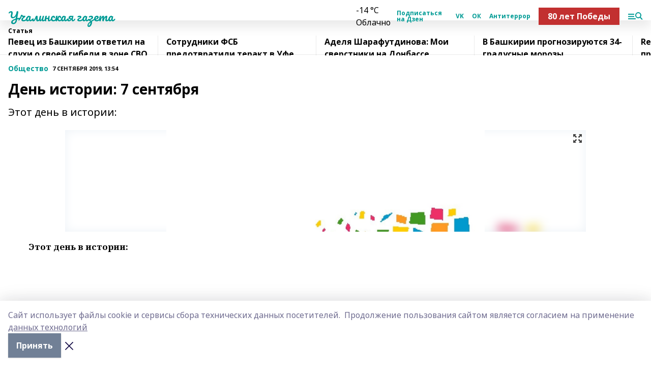

--- FILE ---
content_type: text/html; charset=utf-8
request_url: https://uchalinka.com/articles/obshchestvo/2019-09-07/den-istorii-7-sentyabrya-279622
body_size: 50228
content:
<!doctype html>
<html data-n-head-ssr lang="ru" data-n-head="%7B%22lang%22:%7B%22ssr%22:%22ru%22%7D%7D">
  <head >
    <title>День истории: 7 сентября</title><meta data-n-head="ssr" data-hid="google" name="google" content="notranslate"><meta data-n-head="ssr" data-hid="charset" charset="utf-8"><meta data-n-head="ssr" name="viewport" content="width=1300"><meta data-n-head="ssr" data-hid="og:url" property="og:url" content="https://uchalinka.com/articles/obshchestvo/2019-09-07/den-istorii-7-sentyabrya-279622"><meta data-n-head="ssr" data-hid="og:type" property="og:type" content="article"><meta data-n-head="ssr" name="yandex-verification" content="01abc6b741880f8a"><meta data-n-head="ssr" name="zen-verification" content="d8u0UUnr6PtDb68uZ7PxE5nPFQzNLVV4ZxBsUbd46U1O4lifmhn4zbfc4MPIGAAg"><meta data-n-head="ssr" name="google-site-verification" content="8IUpedU7yLH5NsPsACYv7XpRFl_kTOZcUIY4JrHUsKY"><meta data-n-head="ssr" data-hid="og:title" property="og:title" content="День истории: 7 сентября"><meta data-n-head="ssr" data-hid="og:description" property="og:description" content="Этот день в истории:"><meta data-n-head="ssr" data-hid="description" name="description" content="Этот день в истории:"><meta data-n-head="ssr" data-hid="og:image" property="og:image" content="https://uchalinka.com/attachments/8d0931119554766cfe9018d2e2c4c69ae8e39a38/store/crop/0/0/1024/327/1024/327/0/3f301ccf094f7fedca7f64077eb8e103eb221245c10b2baccf0ec4950029/placeholder.png"><link data-n-head="ssr" rel="icon" href="https://api.bashinform.ru/attachments/c8ab33879dfb5cc1209e3a238a70665a943ba494/store/34571b26201e67e68e1643a29b2e46396650da72cc50b27c962bd6b04c48/ug.ico"><link data-n-head="ssr" rel="canonical" href="https://uchalinka.com/articles/obshchestvo/2019-09-07/den-istorii-7-sentyabrya-279622"><link data-n-head="ssr" rel="preconnect" href="https://fonts.googleapis.com"><link data-n-head="ssr" rel="stylesheet" href="/fonts/noto-sans/index.css"><link data-n-head="ssr" rel="stylesheet" href="https://fonts.googleapis.com/css2?family=Noto+Serif:wght@400;700&amp;display=swap"><link data-n-head="ssr" rel="stylesheet" href="https://fonts.googleapis.com/css2?family=Inter:wght@400;600;700;900&amp;display=swap"><link data-n-head="ssr" rel="stylesheet" href="https://fonts.googleapis.com/css2?family=Montserrat:wght@400;700&amp;display=swap"><link data-n-head="ssr" rel="stylesheet" href="https://fonts.googleapis.com/css2?family=Pacifico&amp;display=swap"><style data-n-head="ssr">:root { --active-color: #009B95; }</style><script data-n-head="ssr" src="https://yastatic.net/pcode/adfox/loader.js" crossorigin="anonymous"></script><script data-n-head="ssr" src="https://vk.com/js/api/openapi.js" async></script><script data-n-head="ssr" src="https://widget.sparrow.ru/js/embed.js" async></script><script data-n-head="ssr" src="//web.webpushs.com/js/push/140cc635777aebed01f6a435b7c48ca2_1.js" async></script><script data-n-head="ssr" src="https://yandex.ru/ads/system/header-bidding.js" async></script><script data-n-head="ssr" src="https://ads.digitalcaramel.com/js/bashinform.ru.js" type="text/javascript"></script><script data-n-head="ssr">window.yaContextCb = window.yaContextCb || []</script><script data-n-head="ssr" src="https://yandex.ru/ads/system/context.js" async></script><script data-n-head="ssr" type="application/ld+json">{
            "@context": "https://schema.org",
            "@type": "NewsArticle",
            "mainEntityOfPage": {
              "@type": "WebPage",
              "@id": "https://uchalinka.com/articles/obshchestvo/2019-09-07/den-istorii-7-sentyabrya-279622"
            },
            "headline" : "День истории: 7 сентября",
            "image": [
              "https://uchalinka.com/attachments/8d0931119554766cfe9018d2e2c4c69ae8e39a38/store/crop/0/0/1024/327/1024/327/0/3f301ccf094f7fedca7f64077eb8e103eb221245c10b2baccf0ec4950029/placeholder.png"
            ],
            "datePublished": "2019-09-07T13:54:00.000+05:00",
            "author": [],
            "publisher": {
              "@type": "Organization",
              "name": "Учалинская газета",
              "logo": {
                "@type": "ImageObject",
                "url": "null"
              }
            },
            "description": "Этот день в истории:"
          }</script><link rel="preload" href="/_nuxt/d4baa85.js" as="script"><link rel="preload" href="/_nuxt/622ad3e.js" as="script"><link rel="preload" href="/_nuxt/ee7430d.js" as="script"><link rel="preload" href="/_nuxt/bac9abf.js" as="script"><link rel="preload" href="/_nuxt/b3945eb.js" as="script"><link rel="preload" href="/_nuxt/1f4701a.js" as="script"><link rel="preload" href="/_nuxt/bb7a823.js" as="script"><link rel="preload" href="/_nuxt/61cd1ad.js" as="script"><link rel="preload" href="/_nuxt/3795d03.js" as="script"><link rel="preload" href="/_nuxt/9842943.js" as="script"><style data-vue-ssr-id="02097838:0 0211d3d2:0 7e56e4e3:0 78c231fa:0 2b202313:0 3ba5510c:0 7deb7420:0 7501b878:0 67a80222:0 01f9c408:0 f11faff8:0 01b9542b:0 74a8f3db:0 fd82e6f0:0 69552a97:0 2bc4b7f8:0 77d4baa4:0 6f94af7f:0 0a7c8cf7:0 67baf181:0 a473ccf0:0 3eb3f9ae:0 0684d134:0 7eba589d:0 6ec1390e:0 689e6882:0 44e53ad8:0 d15e8f64:0">.fade-enter,.fade-leave-to{opacity:0}.fade-enter-active,.fade-leave-active{transition:opacity .2s ease}.fade-up-enter-active,.fade-up-leave-active{transition:all .35s}.fade-up-enter,.fade-up-leave-to{opacity:0;transform:translateY(-20px)}.rubric-date{display:flex;align-items:flex-end;margin-bottom:1rem}.cm-rubric{font-weight:700;font-size:14px;margin-right:.5rem;color:var(--active-color)}.cm-date{font-size:11px;text-transform:uppercase;font-weight:700}.cm-story{font-weight:700;font-size:14px;margin-left:.5rem;margin-right:.5rem;color:var(--active-color)}.serif-text{font-family:Noto Serif,serif;line-height:1.65;font-size:17px}.bg-img{background-size:cover;background-position:50%;height:0;position:relative;background-color:#e2e2e2;padding-bottom:56%;>img{position:absolute;left:0;top:0;width:100%;height:100%;-o-object-fit:cover;object-fit:cover;-o-object-position:center;object-position:center}}.btn{--text-opacity:1;color:#fff;color:rgba(255,255,255,var(--text-opacity));text-align:center;padding-top:1.5rem;padding-bottom:1.5rem;font-weight:700;cursor:pointer;margin-top:2rem;border-radius:8px;font-size:20px;background:var(--active-color)}.checkbox{border-radius:.5rem;border-width:1px;margin-right:1.25rem;cursor:pointer;border-color:#e9e9eb;width:32px;height:32px}.checkbox.__active{background:var(--active-color) 50% no-repeat url([data-uri]);border-color:var(--active-color)}.h1{margin-top:1rem;margin-bottom:1.5rem;font-weight:700;line-height:1.07;font-size:32px}.all-matters{text-align:center;cursor:pointer;padding-top:1.5rem;padding-bottom:1.5rem;font-weight:700;margin-bottom:2rem;border-radius:8px;background:#f5f5f5;font-size:20px}.all-matters.__small{padding-top:.75rem;padding-bottom:.75rem;margin-top:1.5rem;font-size:14px;border-radius:4px}[data-desktop]{.rubric-date{margin-bottom:1.25rem}.h1{font-size:46px;margin-top:1.5rem;margin-bottom:1.5rem}section.cols{display:grid;margin-left:58px;grid-gap:16px;grid-template-columns:816px 42px 300px}section.list-cols{display:grid;grid-gap:40px;grid-template-columns:1fr 300px}.matter-grid{display:flex;flex-wrap:wrap;margin-right:-16px}.top-sticky{position:-webkit-sticky;position:sticky;top:48px}.top-sticky.local{top:56px}.top-sticky.ig{top:86px}.top-sticky-matter{position:-webkit-sticky;position:sticky;z-index:1;top:102px}.top-sticky-matter.local{top:110px}.top-sticky-matter.ig{top:140px}}.search-form{display:flex;border-bottom-width:1px;--border-opacity:1;border-color:#fff;border-color:rgba(255,255,255,var(--border-opacity));padding-bottom:.75rem;justify-content:space-between;align-items:center;--text-opacity:1;color:#fff;color:rgba(255,255,255,var(--text-opacity));.reset{cursor:pointer;opacity:.5;display:block}input{background-color:transparent;border-style:none;--text-opacity:1;color:#fff;color:rgba(255,255,255,var(--text-opacity));outline:2px solid transparent;outline-offset:2px;width:66.666667%;font-size:20px}input::-moz-placeholder{color:hsla(0,0%,100%,.18824)}input:-ms-input-placeholder{color:hsla(0,0%,100%,.18824)}input::placeholder{color:hsla(0,0%,100%,.18824)}}[data-desktop] .search-form{width:820px;button{border-radius:.25rem;font-weight:700;padding:.5rem 1.5rem;cursor:pointer;--text-opacity:1;color:#fff;color:rgba(255,255,255,var(--text-opacity));font-size:22px;background:var(--active-color)}input{font-size:28px}.reset{margin-right:2rem;margin-left:auto}}html.locked{overflow:hidden}html{body{letter-spacing:-.03em;font-family:Noto Sans,sans-serif;line-height:1.19;font-size:14px}ol,ul{margin-left:2rem;margin-bottom:1rem;li{margin-bottom:.5rem}}ol{list-style-type:decimal}ul{list-style-type:disc}a{cursor:pointer;color:inherit}iframe,img,object,video{max-width:100%}}.container{padding-left:16px;padding-right:16px}[data-desktop]{min-width:1250px;.container{margin-left:auto;margin-right:auto;padding-left:0;padding-right:0;width:1250px}}
/*! normalize.css v8.0.1 | MIT License | github.com/necolas/normalize.css */html{line-height:1.15;-webkit-text-size-adjust:100%}body{margin:0}main{display:block}h1{font-size:2em;margin:.67em 0}hr{box-sizing:content-box;height:0;overflow:visible}pre{font-family:monospace,monospace;font-size:1em}a{background-color:transparent}abbr[title]{border-bottom:none;text-decoration:underline;-webkit-text-decoration:underline dotted;text-decoration:underline dotted}b,strong{font-weight:bolder}code,kbd,samp{font-family:monospace,monospace;font-size:1em}small{font-size:80%}sub,sup{font-size:75%;line-height:0;position:relative;vertical-align:baseline}sub{bottom:-.25em}sup{top:-.5em}img{border-style:none}button,input,optgroup,select,textarea{font-family:inherit;font-size:100%;line-height:1.15;margin:0}button,input{overflow:visible}button,select{text-transform:none}[type=button],[type=reset],[type=submit],button{-webkit-appearance:button}[type=button]::-moz-focus-inner,[type=reset]::-moz-focus-inner,[type=submit]::-moz-focus-inner,button::-moz-focus-inner{border-style:none;padding:0}[type=button]:-moz-focusring,[type=reset]:-moz-focusring,[type=submit]:-moz-focusring,button:-moz-focusring{outline:1px dotted ButtonText}fieldset{padding:.35em .75em .625em}legend{box-sizing:border-box;color:inherit;display:table;max-width:100%;padding:0;white-space:normal}progress{vertical-align:baseline}textarea{overflow:auto}[type=checkbox],[type=radio]{box-sizing:border-box;padding:0}[type=number]::-webkit-inner-spin-button,[type=number]::-webkit-outer-spin-button{height:auto}[type=search]{-webkit-appearance:textfield;outline-offset:-2px}[type=search]::-webkit-search-decoration{-webkit-appearance:none}::-webkit-file-upload-button{-webkit-appearance:button;font:inherit}details{display:block}summary{display:list-item}[hidden],template{display:none}blockquote,dd,dl,figure,h1,h2,h3,h4,h5,h6,hr,p,pre{margin:0}button{background-color:transparent;background-image:none}button:focus{outline:1px dotted;outline:5px auto -webkit-focus-ring-color}fieldset,ol,ul{margin:0;padding:0}ol,ul{list-style:none}html{font-family:Noto Sans,sans-serif;line-height:1.5}*,:after,:before{box-sizing:border-box;border:0 solid #e2e8f0}hr{border-top-width:1px}img{border-style:solid}textarea{resize:vertical}input::-moz-placeholder,textarea::-moz-placeholder{color:#a0aec0}input:-ms-input-placeholder,textarea:-ms-input-placeholder{color:#a0aec0}input::placeholder,textarea::placeholder{color:#a0aec0}[role=button],button{cursor:pointer}table{border-collapse:collapse}h1,h2,h3,h4,h5,h6{font-size:inherit;font-weight:inherit}a{color:inherit;text-decoration:inherit}button,input,optgroup,select,textarea{padding:0;line-height:inherit;color:inherit}code,kbd,pre,samp{font-family:Menlo,Monaco,Consolas,"Liberation Mono","Courier New",monospace}audio,canvas,embed,iframe,img,object,svg,video{display:block;vertical-align:middle}img,video{max-width:100%;height:auto}.appearance-none{-webkit-appearance:none;-moz-appearance:none;appearance:none}.bg-transparent{background-color:transparent}.bg-black{--bg-opacity:1;background-color:#000;background-color:rgba(0,0,0,var(--bg-opacity))}.bg-white{--bg-opacity:1;background-color:#fff;background-color:rgba(255,255,255,var(--bg-opacity))}.bg-gray-200{--bg-opacity:1;background-color:#edf2f7;background-color:rgba(237,242,247,var(--bg-opacity))}.bg-center{background-position:50%}.bg-top{background-position:top}.bg-no-repeat{background-repeat:no-repeat}.bg-cover{background-size:cover}.bg-contain{background-size:contain}.border-collapse{border-collapse:collapse}.border-black{--border-opacity:1;border-color:#000;border-color:rgba(0,0,0,var(--border-opacity))}.border-blue-400{--border-opacity:1;border-color:#63b3ed;border-color:rgba(99,179,237,var(--border-opacity))}.rounded{border-radius:.25rem}.rounded-lg{border-radius:.5rem}.rounded-full{border-radius:9999px}.border-none{border-style:none}.border-2{border-width:2px}.border-4{border-width:4px}.border{border-width:1px}.border-t-0{border-top-width:0}.border-t{border-top-width:1px}.border-b{border-bottom-width:1px}.cursor-pointer{cursor:pointer}.block{display:block}.inline-block{display:inline-block}.flex{display:flex}.table{display:table}.grid{display:grid}.hidden{display:none}.flex-col{flex-direction:column}.flex-wrap{flex-wrap:wrap}.flex-no-wrap{flex-wrap:nowrap}.items-center{align-items:center}.justify-center{justify-content:center}.justify-between{justify-content:space-between}.flex-grow-0{flex-grow:0}.flex-shrink-0{flex-shrink:0}.order-first{order:-9999}.order-last{order:9999}.font-sans{font-family:Noto Sans,sans-serif}.font-serif{font-family:Noto Serif,serif}.font-medium{font-weight:500}.font-semibold{font-weight:600}.font-bold{font-weight:700}.h-3{height:.75rem}.h-6{height:1.5rem}.h-12{height:3rem}.h-auto{height:auto}.h-full{height:100%}.text-xs{font-size:11px}.text-sm{font-size:12px}.text-base{font-size:14px}.text-lg{font-size:16px}.text-xl{font-size:18px}.text-2xl{font-size:21px}.text-3xl{font-size:30px}.text-4xl{font-size:46px}.leading-6{line-height:1.5rem}.leading-none{line-height:1}.leading-tight{line-height:1.07}.leading-snug{line-height:1.125}.m-0{margin:0}.my-0{margin-top:0;margin-bottom:0}.mx-0{margin-left:0;margin-right:0}.mx-1{margin-left:.25rem;margin-right:.25rem}.mx-2{margin-left:.5rem;margin-right:.5rem}.my-4{margin-top:1rem;margin-bottom:1rem}.mx-4{margin-left:1rem;margin-right:1rem}.my-5{margin-top:1.25rem;margin-bottom:1.25rem}.mx-5{margin-left:1.25rem;margin-right:1.25rem}.my-6{margin-top:1.5rem;margin-bottom:1.5rem}.my-8{margin-top:2rem;margin-bottom:2rem}.mx-auto{margin-left:auto;margin-right:auto}.-mx-3{margin-left:-.75rem;margin-right:-.75rem}.-my-4{margin-top:-1rem;margin-bottom:-1rem}.mt-0{margin-top:0}.mr-0{margin-right:0}.mb-0{margin-bottom:0}.ml-0{margin-left:0}.mt-1{margin-top:.25rem}.mr-1{margin-right:.25rem}.mb-1{margin-bottom:.25rem}.ml-1{margin-left:.25rem}.mt-2{margin-top:.5rem}.mr-2{margin-right:.5rem}.mb-2{margin-bottom:.5rem}.ml-2{margin-left:.5rem}.mt-3{margin-top:.75rem}.mr-3{margin-right:.75rem}.mb-3{margin-bottom:.75rem}.mt-4{margin-top:1rem}.mr-4{margin-right:1rem}.mb-4{margin-bottom:1rem}.ml-4{margin-left:1rem}.mt-5{margin-top:1.25rem}.mr-5{margin-right:1.25rem}.mb-5{margin-bottom:1.25rem}.mt-6{margin-top:1.5rem}.mr-6{margin-right:1.5rem}.mb-6{margin-bottom:1.5rem}.mt-8{margin-top:2rem}.mr-8{margin-right:2rem}.mb-8{margin-bottom:2rem}.ml-8{margin-left:2rem}.mt-10{margin-top:2.5rem}.ml-10{margin-left:2.5rem}.mt-12{margin-top:3rem}.mb-12{margin-bottom:3rem}.mt-16{margin-top:4rem}.mb-16{margin-bottom:4rem}.mr-20{margin-right:5rem}.mr-auto{margin-right:auto}.ml-auto{margin-left:auto}.mt-px{margin-top:1px}.-mt-2{margin-top:-.5rem}.max-w-none{max-width:none}.max-w-full{max-width:100%}.object-contain{-o-object-fit:contain;object-fit:contain}.object-cover{-o-object-fit:cover;object-fit:cover}.object-center{-o-object-position:center;object-position:center}.opacity-0{opacity:0}.opacity-50{opacity:.5}.outline-none{outline:2px solid transparent;outline-offset:2px}.overflow-auto{overflow:auto}.overflow-hidden{overflow:hidden}.overflow-visible{overflow:visible}.p-0{padding:0}.p-2{padding:.5rem}.p-3{padding:.75rem}.p-4{padding:1rem}.p-8{padding:2rem}.px-0{padding-left:0;padding-right:0}.py-1{padding-top:.25rem;padding-bottom:.25rem}.px-1{padding-left:.25rem;padding-right:.25rem}.py-2{padding-top:.5rem;padding-bottom:.5rem}.px-2{padding-left:.5rem;padding-right:.5rem}.py-3{padding-top:.75rem;padding-bottom:.75rem}.px-3{padding-left:.75rem;padding-right:.75rem}.py-4{padding-top:1rem;padding-bottom:1rem}.px-4{padding-left:1rem;padding-right:1rem}.px-5{padding-left:1.25rem;padding-right:1.25rem}.px-6{padding-left:1.5rem;padding-right:1.5rem}.py-8{padding-top:2rem;padding-bottom:2rem}.py-10{padding-top:2.5rem;padding-bottom:2.5rem}.pt-0{padding-top:0}.pr-0{padding-right:0}.pb-0{padding-bottom:0}.pt-1{padding-top:.25rem}.pt-2{padding-top:.5rem}.pb-2{padding-bottom:.5rem}.pl-2{padding-left:.5rem}.pt-3{padding-top:.75rem}.pb-3{padding-bottom:.75rem}.pt-4{padding-top:1rem}.pr-4{padding-right:1rem}.pb-4{padding-bottom:1rem}.pl-4{padding-left:1rem}.pt-5{padding-top:1.25rem}.pr-5{padding-right:1.25rem}.pb-5{padding-bottom:1.25rem}.pl-5{padding-left:1.25rem}.pt-6{padding-top:1.5rem}.pb-6{padding-bottom:1.5rem}.pl-6{padding-left:1.5rem}.pt-8{padding-top:2rem}.pb-8{padding-bottom:2rem}.pr-10{padding-right:2.5rem}.pb-12{padding-bottom:3rem}.pl-12{padding-left:3rem}.pb-16{padding-bottom:4rem}.pointer-events-none{pointer-events:none}.fixed{position:fixed}.absolute{position:absolute}.relative{position:relative}.sticky{position:-webkit-sticky;position:sticky}.top-0{top:0}.right-0{right:0}.bottom-0{bottom:0}.left-0{left:0}.left-auto{left:auto}.shadow{box-shadow:0 1px 3px 0 rgba(0,0,0,.1),0 1px 2px 0 rgba(0,0,0,.06)}.shadow-none{box-shadow:none}.text-center{text-align:center}.text-right{text-align:right}.text-transparent{color:transparent}.text-black{--text-opacity:1;color:#000;color:rgba(0,0,0,var(--text-opacity))}.text-white{--text-opacity:1;color:#fff;color:rgba(255,255,255,var(--text-opacity))}.text-gray-600{--text-opacity:1;color:#718096;color:rgba(113,128,150,var(--text-opacity))}.text-gray-700{--text-opacity:1;color:#4a5568;color:rgba(74,85,104,var(--text-opacity))}.uppercase{text-transform:uppercase}.underline{text-decoration:underline}.tracking-tight{letter-spacing:-.05em}.select-none{-webkit-user-select:none;-moz-user-select:none;-ms-user-select:none;user-select:none}.select-all{-webkit-user-select:all;-moz-user-select:all;-ms-user-select:all;user-select:all}.visible{visibility:visible}.invisible{visibility:hidden}.whitespace-no-wrap{white-space:nowrap}.w-3{width:.75rem}.w-auto{width:auto}.w-1\/3{width:33.333333%}.w-full{width:100%}.z-20{z-index:20}.z-50{z-index:50}.gap-1{grid-gap:.25rem;gap:.25rem}.gap-2{grid-gap:.5rem;gap:.5rem}.gap-3{grid-gap:.75rem;gap:.75rem}.gap-4{grid-gap:1rem;gap:1rem}.gap-5{grid-gap:1.25rem;gap:1.25rem}.gap-6{grid-gap:1.5rem;gap:1.5rem}.gap-8{grid-gap:2rem;gap:2rem}.gap-10{grid-gap:2.5rem;gap:2.5rem}.grid-cols-1{grid-template-columns:repeat(1,minmax(0,1fr))}.grid-cols-2{grid-template-columns:repeat(2,minmax(0,1fr))}.grid-cols-3{grid-template-columns:repeat(3,minmax(0,1fr))}.grid-cols-4{grid-template-columns:repeat(4,minmax(0,1fr))}.grid-cols-5{grid-template-columns:repeat(5,minmax(0,1fr))}.transform{--transform-translate-x:0;--transform-translate-y:0;--transform-rotate:0;--transform-skew-x:0;--transform-skew-y:0;--transform-scale-x:1;--transform-scale-y:1;transform:translateX(var(--transform-translate-x)) translateY(var(--transform-translate-y)) rotate(var(--transform-rotate)) skewX(var(--transform-skew-x)) skewY(var(--transform-skew-y)) scaleX(var(--transform-scale-x)) scaleY(var(--transform-scale-y))}.transition-all{transition-property:all}.transition{transition-property:background-color,border-color,color,fill,stroke,opacity,box-shadow,transform}@-webkit-keyframes spin{to{transform:rotate(1turn)}}@keyframes spin{to{transform:rotate(1turn)}}@-webkit-keyframes ping{75%,to{transform:scale(2);opacity:0}}@keyframes ping{75%,to{transform:scale(2);opacity:0}}@-webkit-keyframes pulse{50%{opacity:.5}}@keyframes pulse{50%{opacity:.5}}@-webkit-keyframes bounce{0%,to{transform:translateY(-25%);-webkit-animation-timing-function:cubic-bezier(.8,0,1,1);animation-timing-function:cubic-bezier(.8,0,1,1)}50%{transform:none;-webkit-animation-timing-function:cubic-bezier(0,0,.2,1);animation-timing-function:cubic-bezier(0,0,.2,1)}}@keyframes bounce{0%,to{transform:translateY(-25%);-webkit-animation-timing-function:cubic-bezier(.8,0,1,1);animation-timing-function:cubic-bezier(.8,0,1,1)}50%{transform:none;-webkit-animation-timing-function:cubic-bezier(0,0,.2,1);animation-timing-function:cubic-bezier(0,0,.2,1)}}
.nuxt-progress{position:fixed;top:0;left:0;right:0;height:2px;width:0;opacity:1;transition:width .1s,opacity .4s;background-color:var(--active-color);z-index:999999}.nuxt-progress.nuxt-progress-notransition{transition:none}.nuxt-progress-failed{background-color:red}
.page_1iNBq{position:relative;min-height:65vh}[data-desktop]{.topBanner_Im5IM{margin-left:auto;margin-right:auto;width:1256px}}
.bnr_2VvRX{margin-left:auto;margin-right:auto;width:300px}.bnr_2VvRX:not(:empty){margin-bottom:1rem}.bnrContainer_1ho9N.mb-0 .bnr_2VvRX{margin-bottom:0}[data-desktop]{.bnr_2VvRX{width:auto;margin-left:0;margin-right:0}}
.topline-container[data-v-7682f57c]{position:-webkit-sticky;position:sticky;top:0;z-index:10}.bottom-menu[data-v-7682f57c]{--bg-opacity:1;background-color:#fff;background-color:rgba(255,255,255,var(--bg-opacity));height:45px;box-shadow:0 15px 20px rgba(0,0,0,.08)}.bottom-menu.__dark[data-v-7682f57c]{--bg-opacity:1;background-color:#000;background-color:rgba(0,0,0,var(--bg-opacity));.bottom-menu-link{--text-opacity:1;color:#fff;color:rgba(255,255,255,var(--text-opacity))}.bottom-menu-link:hover{color:var(--active-color)}}.bottom-menu-links[data-v-7682f57c]{display:flex;overflow:auto;grid-gap:1rem;gap:1rem;padding-top:1rem;padding-bottom:1rem;scrollbar-width:none}.bottom-menu-links[data-v-7682f57c]::-webkit-scrollbar{display:none}.bottom-menu-link[data-v-7682f57c]{white-space:nowrap;font-weight:700}.bottom-menu-link[data-v-7682f57c]:hover{color:var(--active-color)}
.topline_KUXuM{--bg-opacity:1;background-color:#fff;background-color:rgba(255,255,255,var(--bg-opacity));padding-top:.5rem;padding-bottom:.5rem;position:relative;box-shadow:0 15px 20px rgba(0,0,0,.08);height:40px;z-index:1}.topline_KUXuM.__dark_3HDH5{--bg-opacity:1;background-color:#000;background-color:rgba(0,0,0,var(--bg-opacity))}[data-desktop]{.topline_KUXuM{height:50px}}
.container_3LUUG{display:flex;align-items:center;justify-content:space-between}.container_3LUUG.__dark_AMgBk{.logo_1geVj{--text-opacity:1;color:#fff;color:rgba(255,255,255,var(--text-opacity))}.menu-trigger_2_P72{--bg-opacity:1;background-color:#fff;background-color:rgba(255,255,255,var(--bg-opacity))}.lang_107ai,.topline-item_1BCyx{--text-opacity:1;color:#fff;color:rgba(255,255,255,var(--text-opacity))}.lang_107ai{background-image:url([data-uri])}}.lang_107ai{margin-left:auto;margin-right:1.25rem;padding-right:1rem;padding-left:.5rem;cursor:pointer;display:flex;align-items:center;font-weight:700;-webkit-appearance:none;-moz-appearance:none;appearance:none;outline:2px solid transparent;outline-offset:2px;text-transform:uppercase;background:no-repeat url([data-uri]) calc(100% - 3px) 50%}.logo-img_9ttWw{max-height:30px}.logo-text_Gwlnp{white-space:nowrap;font-family:Pacifico,serif;font-size:24px;line-height:.9;color:var(--active-color)}.menu-trigger_2_P72{cursor:pointer;width:30px;height:24px;background:var(--active-color);-webkit-mask:no-repeat url(/_nuxt/img/menu.cffb7c4.svg) center;mask:no-repeat url(/_nuxt/img/menu.cffb7c4.svg) center}.menu-trigger_2_P72.__cross_3NUSb{-webkit-mask-image:url([data-uri]);mask-image:url([data-uri])}.topline-item_1BCyx{font-weight:700;line-height:1;margin-right:16px}.topline-item_1BCyx,.topline-item_1BCyx.blue_1SDgs,.topline-item_1BCyx.red_1EmKm{--text-opacity:1;color:#fff;color:rgba(255,255,255,var(--text-opacity))}.topline-item_1BCyx.blue_1SDgs,.topline-item_1BCyx.red_1EmKm{padding:9px 18px;background:#8bb1d4}.topline-item_1BCyx.red_1EmKm{background:#c23030}.topline-item_1BCyx.default_3xuLv{font-size:12px;color:var(--active-color);max-width:100px}[data-desktop]{.logo-img_9ttWw{max-height:40px}.logo-text_Gwlnp{position:relative;top:-3px;font-size:36px}.slogan-desktop_2LraR{font-size:11px;margin-left:2.5rem;font-weight:700;text-transform:uppercase;color:#5e6a70}.lang_107ai{margin-left:0}}
.weather[data-v-f75b9a02]{display:flex;align-items:center;.icon{border-radius:9999px;margin-right:.5rem;background:var(--active-color) no-repeat 50%/11px;width:18px;height:18px}.clear{background-image:url(/_nuxt/img/clear.504a39c.svg)}.clouds{background-image:url(/_nuxt/img/clouds.35bb1b1.svg)}.few_clouds{background-image:url(/_nuxt/img/few_clouds.849e8ce.svg)}.rain{background-image:url(/_nuxt/img/rain.fa221cc.svg)}.snow{background-image:url(/_nuxt/img/snow.3971728.svg)}.thunderstorm_w_rain{background-image:url(/_nuxt/img/thunderstorm_w_rain.f4f5bf2.svg)}.thunderstorm{background-image:url(/_nuxt/img/thunderstorm.bbf00c1.svg)}.text{font-size:12px;font-weight:700;line-height:1;color:rgba(0,0,0,.9)}}.__dark.weather .text[data-v-f75b9a02]{--text-opacity:1;color:#fff;color:rgba(255,255,255,var(--text-opacity))}
.block_35WEi{position:-webkit-sticky;position:sticky;left:0;width:100%;padding-top:.75rem;padding-bottom:.75rem;--bg-opacity:1;background-color:#fff;background-color:rgba(255,255,255,var(--bg-opacity));--text-opacity:1;color:#000;color:rgba(0,0,0,var(--text-opacity));height:68px;z-index:8;border-bottom:1px solid rgba(0,0,0,.08235)}.block_35WEi.invisible_3bwn4{visibility:hidden}.block_35WEi.local_2u9p8,.block_35WEi.local_ext_2mSQw{top:40px}.block_35WEi.local_2u9p8.has_bottom_items_u0rcZ,.block_35WEi.local_ext_2mSQw.has_bottom_items_u0rcZ{top:85px}.block_35WEi.ig_3ld7e{top:50px}.block_35WEi.ig_3ld7e.has_bottom_items_u0rcZ{top:95px}.block_35WEi.bi_3BhQ1,.block_35WEi.bi_ext_1Yp6j{top:49px}.block_35WEi.bi_3BhQ1.has_bottom_items_u0rcZ,.block_35WEi.bi_ext_1Yp6j.has_bottom_items_u0rcZ{top:94px}.block_35WEi.red_wPGsU{background:#fdf3f3;.blockTitle_1BF2P{color:#d65a47}}.block_35WEi.blue_2AJX7{background:#e6ecf2;.blockTitle_1BF2P{color:#8bb1d4}}.block_35WEi{.loading_1RKbb{height:1.5rem;margin:0 auto}}.blockTitle_1BF2P{font-weight:700;font-size:12px;margin-bottom:.25rem;display:inline-block;overflow:hidden;max-height:1.2em;display:-webkit-box;-webkit-line-clamp:1;-webkit-box-orient:vertical;text-overflow:ellipsis}.items_2XU71{display:flex;overflow:auto;margin-left:-16px;margin-right:-16px;padding-left:16px;padding-right:16px}.items_2XU71::-webkit-scrollbar{display:none}.item_KFfAv{flex-shrink:0;flex-grow:0;padding-right:1rem;margin-right:1rem;font-weight:700;overflow:hidden;width:295px;max-height:2.4em;border-right:1px solid rgba(0,0,0,.08235);display:-webkit-box;-webkit-line-clamp:2;-webkit-box-orient:vertical;text-overflow:ellipsis}.item_KFfAv:hover{opacity:.75}[data-desktop]{.block_35WEi{height:54px}.block_35WEi.local_2u9p8,.block_35WEi.local_ext_2mSQw{top:50px}.block_35WEi.local_2u9p8.has_bottom_items_u0rcZ,.block_35WEi.local_ext_2mSQw.has_bottom_items_u0rcZ{top:95px}.block_35WEi.ig_3ld7e{top:80px}.block_35WEi.ig_3ld7e.has_bottom_items_u0rcZ{top:125px}.block_35WEi.bi_3BhQ1,.block_35WEi.bi_ext_1Yp6j{top:42px}.block_35WEi.bi_3BhQ1.has_bottom_items_u0rcZ,.block_35WEi.bi_ext_1Yp6j.has_bottom_items_u0rcZ{top:87px}.block_35WEi.image_3yONs{.prev_1cQoq{background-image:url([data-uri])}.next_827zB{background-image:url([data-uri])}}.wrapper_TrcU4{display:grid;grid-template-columns:240px calc(100% - 320px)}.next_827zB,.prev_1cQoq{position:absolute;cursor:pointer;width:24px;height:24px;top:4px;left:210px;background:url([data-uri])}.next_827zB{left:auto;right:15px;background:url([data-uri])}.blockTitle_1BF2P{font-size:18px;padding-right:2.5rem;margin-right:0;max-height:2.4em;-webkit-line-clamp:2}.items_2XU71{margin-left:0;padding-left:0;-ms-scroll-snap-type:x mandatory;scroll-snap-type:x mandatory;scroll-behavior:smooth;scrollbar-width:none}.item_KFfAv,.items_2XU71{margin-right:0;padding-right:0}.item_KFfAv{padding-left:1.25rem;scroll-snap-align:start;width:310px;border-left:1px solid rgba(0,0,0,.08235);border-right:none}}
@-webkit-keyframes rotate-data-v-8cdd8c10{0%{transform:rotate(0)}to{transform:rotate(1turn)}}@keyframes rotate-data-v-8cdd8c10{0%{transform:rotate(0)}to{transform:rotate(1turn)}}.component[data-v-8cdd8c10]{height:3rem;margin-top:1.5rem;margin-bottom:1.5rem;display:flex;justify-content:center;align-items:center;span{height:100%;width:4rem;background:no-repeat url(/_nuxt/img/loading.dd38236.svg) 50%/contain;-webkit-animation:rotate-data-v-8cdd8c10 .8s infinite;animation:rotate-data-v-8cdd8c10 .8s infinite}}
.promo_ZrQsB{text-align:center;display:block;--text-opacity:1;color:#fff;color:rgba(255,255,255,var(--text-opacity));font-weight:500;font-size:16px;line-height:1;position:relative;z-index:1;background:#d65a47;padding:6px 20px}[data-desktop]{.promo_ZrQsB{margin-left:auto;margin-right:auto;font-size:18px;padding:12px 40px}}
.feedTriggerMobile_1uP3h{text-align:center;width:100%;left:0;bottom:0;padding:1rem;color:#000;color:rgba(0,0,0,var(--text-opacity));background:#e7e7e7;filter:drop-shadow(0 -10px 30px rgba(0,0,0,.4))}.feedTriggerMobile_1uP3h,[data-desktop] .feedTriggerDesktop_eR1zC{position:fixed;font-weight:700;--text-opacity:1;z-index:8}[data-desktop] .feedTriggerDesktop_eR1zC{color:#fff;color:rgba(255,255,255,var(--text-opacity));cursor:pointer;padding:1rem 1rem 1rem 1.5rem;display:flex;align-items:center;justify-content:space-between;width:auto;font-size:28px;right:20px;bottom:20px;line-height:.85;background:var(--active-color);.new_36fkO{--bg-opacity:1;background-color:#fff;background-color:rgba(255,255,255,var(--bg-opacity));font-size:18px;padding:.25rem .5rem;margin-left:1rem;color:var(--active-color)}}
.noindex_1PbKm{display:block}.rubricDate_XPC5P{display:flex;margin-bottom:1rem;align-items:center;flex-wrap:wrap;grid-row-gap:.5rem;row-gap:.5rem}[data-desktop]{.rubricDate_XPC5P{margin-left:58px}.noindex_1PbKm,.pollContainer_25rgc{margin-left:40px}.noindex_1PbKm{width:700px}}
.h1_fQcc_{margin-top:0;margin-bottom:1rem;font-size:28px}.bigLead_37UJd{margin-bottom:1.25rem;font-size:20px}[data-desktop]{.h1_fQcc_{margin-bottom:1.25rem;margin-top:0;font-size:40px}.bigLead_37UJd{font-size:21px;margin-bottom:2rem}.smallLead_3mYo6{font-size:21px;font-weight:500}.leadImg_n0Xok{display:grid;grid-gap:2rem;gap:2rem;margin-bottom:2rem;grid-template-columns:repeat(2,minmax(0,1fr));margin-left:40px;width:700px}}
.partner[data-v-73e20f19]{margin-top:1rem;margin-bottom:1rem;color:rgba(0,0,0,.31373)}
.blurImgContainer_3_532{position:relative;overflow:hidden;--bg-opacity:1;background-color:#edf2f7;background-color:rgba(237,242,247,var(--bg-opacity));background-position:50%;background-repeat:no-repeat;display:flex;align-items:center;justify-content:center;aspect-ratio:16/9;background-image:url(/img/loading.svg)}.blurImgBlur_2fI8T{background-position:50%;background-size:cover;filter:blur(10px)}.blurImgBlur_2fI8T,.blurImgImg_ZaMSE{position:absolute;left:0;top:0;width:100%;height:100%}.blurImgImg_ZaMSE{-o-object-fit:contain;object-fit:contain;-o-object-position:center;object-position:center}.play_hPlPQ{background-size:contain;background-position:50%;background-repeat:no-repeat;position:relative;z-index:1;width:18%;min-width:30px;max-width:80px;aspect-ratio:1/1;background-image:url([data-uri])}[data-desktop]{.play_hPlPQ{min-width:35px}}
.fs-icon[data-v-2dcb0dcc]{position:absolute;cursor:pointer;right:0;top:0;transition-property:background-color,border-color,color,fill,stroke,opacity,box-shadow,transform;transition-duration:.3s;width:25px;height:25px;background:url(/_nuxt/img/fs.32f317e.svg) 0 100% no-repeat}
.photoText_slx0c{padding-top:.25rem;font-family:Noto Serif,serif;font-size:13px;a{color:var(--active-color)}}.author_1ZcJr{color:rgba(0,0,0,.50196);span{margin-right:.25rem}}[data-desktop]{.photoText_slx0c{padding-top:.75rem;font-size:12px;line-height:1}.author_1ZcJr{font-size:11px}}.photoText_slx0c.textWhite_m9vxt{--text-opacity:1;color:#fff;color:rgba(255,255,255,var(--text-opacity));.author_1ZcJr{--text-opacity:1;color:#fff;color:rgba(255,255,255,var(--text-opacity))}}
.block_1h4f8{margin-bottom:1.5rem}[data-desktop] .block_1h4f8{margin-bottom:2rem}
.paragraph[data-v-7a4bd814]{a{color:var(--active-color)}p{margin-bottom:1.5rem}ol,ul{margin-left:2rem;margin-bottom:1rem;li{margin-bottom:.5rem}}ol{list-style-type:decimal}ul{list-style-type:disc}.question{font-weight:700;font-size:21px;line-height:1.43}.answer:before,.question:before{content:"— "}h2,h3,h4{font-weight:700;margin-bottom:1.5rem;line-height:1.07;font-family:Noto Sans,sans-serif}h2{font-size:30px}h3{font-size:21px}h4{font-size:18px}blockquote{padding-top:1rem;padding-bottom:1rem;margin-bottom:1rem;font-weight:700;font-family:Noto Sans,sans-serif;border-top:6px solid var(--active-color);border-bottom:6px solid var(--active-color);font-size:19px;line-height:1.15}.table-wrapper{overflow:auto}table{border-collapse:collapse;margin-top:1rem;margin-bottom:1rem;min-width:100%;td{padding:.75rem .5rem;border-width:1px}p{margin:0}}}
.readus_3o8ag{margin-bottom:1.5rem;font-weight:700;font-size:16px}.subscribeButton_2yILe{font-weight:700;--text-opacity:1;color:#fff;color:rgba(255,255,255,var(--text-opacity));text-align:center;letter-spacing:-.05em;background:var(--active-color);padding:0 8px 3px;border-radius:11px;font-size:15px;width:140px}.rTitle_ae5sX{margin-bottom:1rem;font-family:Noto Sans,sans-serif;font-weight:700;color:#202022;font-size:20px;font-style:normal;line-height:normal}.items_1vOtx{display:flex;flex-wrap:wrap;grid-gap:.75rem;gap:.75rem;max-width:360px}.items_1vOtx.regional_OHiaP{.socialIcon_1xwkP{width:calc(33% - 10px)}.socialIcon_1xwkP:first-child,.socialIcon_1xwkP:nth-child(2){width:calc(50% - 10px)}}.socialIcon_1xwkP{margin-bottom:.5rem;background-size:contain;background-repeat:no-repeat;flex-shrink:0;width:calc(50% - 10px);background-position:0;height:30px}.vkIcon_1J2rG{background-image:url(/_nuxt/img/vk.07bf3d5.svg)}.vkShortIcon_1XRTC{background-image:url(/_nuxt/img/vk-short.1e19426.svg)}.tgIcon_3Y6iI{background-image:url(/_nuxt/img/tg.bfb93b5.svg)}.zenIcon_1Vpt0{background-image:url(/_nuxt/img/zen.1c41c49.svg)}.okIcon_3Q4dv{background-image:url(/_nuxt/img/ok.de8d66c.svg)}.okShortIcon_12fSg{background-image:url(/_nuxt/img/ok-short.e0e3723.svg)}.maxIcon_3MreL{background-image:url(/_nuxt/img/max.da7c1ef.png)}[data-desktop]{.readus_3o8ag{margin-left:2.5rem}.items_1vOtx{flex-wrap:nowrap;max-width:none;align-items:center}.subscribeButton_2yILe{text-align:center;font-weight:700;width:auto;padding:4px 7px 7px;font-size:25px}.socialIcon_1xwkP{height:45px}.vkIcon_1J2rG{width:197px!important}.vkShortIcon_1XRTC{width:90px!important}.tgIcon_3Y6iI{width:160px!important}.zenIcon_1Vpt0{width:110px!important}.okIcon_3Q4dv{width:256px!important}.okShortIcon_12fSg{width:90px!important}.maxIcon_3MreL{width:110px!important}}
.socials_3qx1G{margin-bottom:1.5rem}.socials_3qx1G.__black a{--border-opacity:1;border-color:#000;border-color:rgba(0,0,0,var(--border-opacity))}.socials_3qx1G.__border-white_1pZ66 .items_JTU4t a{--border-opacity:1;border-color:#fff;border-color:rgba(255,255,255,var(--border-opacity))}.socials_3qx1G{a{display:block;background-position:50%;background-repeat:no-repeat;cursor:pointer;width:20%;border:.5px solid #e2e2e2;border-right-width:0;height:42px}a:last-child{border-right-width:1px}}.items_JTU4t{display:flex}.vk_3jS8H{background-image:url(/_nuxt/img/vk.a3fc87d.svg)}.ok_3Znis{background-image:url(/_nuxt/img/ok.480e53f.svg)}.wa_32a2a{background-image:url(/_nuxt/img/wa.f2f254d.svg)}.tg_1vndD{background-image:url([data-uri])}.print_3gkIT{background-image:url(/_nuxt/img/print.f5ef7f3.svg)}.max_sqBYC{background-image:url([data-uri])}[data-desktop]{.socials_3qx1G{margin-bottom:0;width:42px}.socials_3qx1G.__sticky{position:-webkit-sticky;position:sticky;top:102px}.socials_3qx1G.__sticky.local_3XMUZ{top:110px}.socials_3qx1G.__sticky.ig_zkzMn{top:140px}.socials_3qx1G{a{width:auto;border-width:1px;border-bottom-width:0}a:last-child{border-bottom-width:1px}}.items_JTU4t{display:block}}.socials_3qx1G.__dark_1QzU6{a{border-color:#373737}.vk_3jS8H{background-image:url(/_nuxt/img/vk-white.dc41d20.svg)}.ok_3Znis{background-image:url(/_nuxt/img/ok-white.c2036d3.svg)}.wa_32a2a{background-image:url(/_nuxt/img/wa-white.e567518.svg)}.tg_1vndD{background-image:url([data-uri])}.print_3gkIT{background-image:url(/_nuxt/img/print-white.f6fd3d9.svg)}.max_sqBYC{background-image:url([data-uri])}}
.blockTitle_2XRiy{margin-bottom:.75rem;font-weight:700;font-size:28px}.itemsContainer_3JjHp{overflow:auto;margin-right:-1rem}.items_Kf7PA{width:770px;display:flex;overflow:auto}.teaserItem_ZVyTH{padding:.75rem;background:#f2f2f4;width:240px;margin-right:16px;.img_3lUmb{margin-bottom:.5rem}.title_3KNuK{line-height:1.07;font-size:18px;font-weight:700}}.teaserItem_ZVyTH:hover .title_3KNuK{color:var(--active-color)}[data-desktop]{.blockTitle_2XRiy{font-size:30px}.itemsContainer_3JjHp{margin-right:0;overflow:visible}.items_Kf7PA{display:grid;grid-template-columns:repeat(3,minmax(0,1fr));grid-gap:1.5rem;gap:1.5rem;width:auto;overflow:visible}.teaserItem_ZVyTH{width:auto;margin-right:0;background-color:transparent;padding:0;.img_3lUmb{background:#8894a2 url(/_nuxt/img/pattern-mix.5c9ce73.svg) 100% 100% no-repeat;padding-right:40px}.title_3KNuK{font-size:21px}}}
[data-desktop]{.item_3TsvC{margin-bottom:16px;margin-right:16px;width:calc(25% - 16px)}}
.item[data-v-14fd56fc]{display:grid;grid-template-columns:repeat(1,minmax(0,1fr));grid-gap:.5rem;gap:.5rem;grid-template-rows:120px 1fr;.rubric-date{margin-bottom:4px}}.item.__see-also[data-v-14fd56fc]{grid-template-rows:170px 1fr}.item:hover .title[data-v-14fd56fc]{color:var(--active-color)}.title[data-v-14fd56fc]{font-size:18px;font-weight:700}.text[data-v-14fd56fc]{display:flex;flex-direction:column;justify-content:space-between}.author[data-v-14fd56fc]{margin-top:.5rem;padding-top:.5rem;display:grid;grid-gap:.5rem;gap:.5rem;grid-template-columns:42px 1fr;border-top:1px solid #e2e2e2;justify-self:flex-end}.author-text[data-v-14fd56fc]{font-size:12px;max-width:170px}.author-avatar[data-v-14fd56fc]{--bg-opacity:1;background-color:#edf2f7;background-color:rgba(237,242,247,var(--bg-opacity));border-radius:9999px;background-size:cover;width:42px;height:42px}
.footer_2pohu{padding:2rem .75rem;margin-top:2rem;position:relative;background:#282828;color:#eceff1}[data-desktop]{.footer_2pohu{padding:2.5rem 0}}
.footerContainer_YJ8Ze{display:grid;grid-template-columns:repeat(1,minmax(0,1fr));grid-gap:20px;font-family:Inter,sans-serif;font-size:13px;line-height:1.38;a{--text-opacity:1;color:#fff;color:rgba(255,255,255,var(--text-opacity));opacity:.75}a:hover{opacity:.5}}.contacts_3N-fT{display:grid;grid-template-columns:repeat(1,minmax(0,1fr));grid-gap:.75rem;gap:.75rem}[data-desktop]{.footerContainer_YJ8Ze{grid-gap:2.5rem;gap:2.5rem;grid-template-columns:1fr 1fr 1fr 220px;padding-bottom:20px!important}.footerContainer_YJ8Ze.__2_3FM1O{grid-template-columns:1fr 220px}.footerContainer_YJ8Ze.__3_2yCD-{grid-template-columns:1fr 1fr 220px}.footerContainer_YJ8Ze.__4_33040{grid-template-columns:1fr 1fr 1fr 220px}}</style>
  </head>
  <body class="desktop " data-desktop="1" data-n-head="%7B%22class%22:%7B%22ssr%22:%22desktop%20%22%7D,%22data-desktop%22:%7B%22ssr%22:%221%22%7D%7D">
    <div data-server-rendered="true" id="__nuxt"><!----><div id="__layout"><div><!----> <div class="bg-white"><div class="bnrContainer_1ho9N mb-0 topBanner_Im5IM"><div title="banner_1" class="adfox-bnr bnr_2VvRX"></div></div> <!----> <div class="mb-0 bnrContainer_1ho9N"><div title="fullscreen" class="html-bnr bnr_2VvRX"></div></div> <!----></div> <div class="topline-container" data-v-7682f57c><div data-v-7682f57c><div class="topline_KUXuM"><div class="container container_3LUUG"><a href="/" class="nuxt-link-active logo-text_Gwlnp">Учалинская газета</a> <!----> <div class="weather ml-auto mr-3" data-v-f75b9a02><div class="icon clouds" data-v-f75b9a02></div> <div class="text" data-v-f75b9a02>-14 °С <br data-v-f75b9a02>Облачно</div></div> <a href="https://dzen.ru/uchalinka.com?favid=254106534" target="_blank" class="topline-item_1BCyx container __dark logo menu-trigger lang topline-item logo-img logo-text __cross blue red default slogan-desktop __inject__">Подписаться на Дзен</a><a href="https://vk.com/uchalinka" target="_blank" class="topline-item_1BCyx container __dark logo menu-trigger lang topline-item logo-img logo-text __cross blue red default slogan-desktop __inject__">VK</a><a href="https://ok.ru/group/56774647808023" target="_blank" class="topline-item_1BCyx container __dark logo menu-trigger lang topline-item logo-img logo-text __cross blue red default slogan-desktop __inject__">ОК</a><a href="https://uchalinka.com/articles/antiterror/2023-01-09/antiterror-3098460" target="_self" class="topline-item_1BCyx container __dark logo menu-trigger lang topline-item logo-img logo-text __cross blue red default slogan-desktop __inject__">Антитеррор</a><a href="/rubric/pobeda-80" target="_blank" class="topline-item_1BCyx red_1EmKm">80 лет Победы</a> <!----> <div class="menu-trigger_2_P72"></div></div></div></div> <!----></div> <div><div class="block_35WEi undefined local_ext_2mSQw"><div class="component loading_1RKbb" data-v-8cdd8c10><span data-v-8cdd8c10></span></div></div> <!----> <div class="page_1iNBq"><div><!----> <div class="feedTriggerDesktop_eR1zC"><span>Все новости</span> <!----></div></div> <div class="container mt-4"><div><div class="rubricDate_XPC5P"><a href="/articles/obshchestvo" class="cm-rubric nuxt-link-active">Общество</a> <div class="cm-date mr-2">7 Сентября 2019, 13:54</div> <!----> <!----></div> <section class="cols"><div><div class="mb-4"><!----> <h1 class="h1 h1_fQcc_">День истории: 7 сентября</h1> <h2 class="bigLead_37UJd">Этот день в истории:</h2> <div data-v-73e20f19><!----> <!----></div> <!----> <div class="relative mx-auto" style="max-width:1024px;"><div><div class="blurImgContainer_3_532" style="filter:brightness(100%);min-height:200px;"><div class="blurImgBlur_2fI8T" style="background-image:url(https://uchalinka.com/attachments/a2d79660b2586e68d5f9344114d9d1a24147a0cf/store/crop/0/0/1024/327/1600/0/0/3f301ccf094f7fedca7f64077eb8e103eb221245c10b2baccf0ec4950029/placeholder.png);"></div> <img src="https://uchalinka.com/attachments/a2d79660b2586e68d5f9344114d9d1a24147a0cf/store/crop/0/0/1024/327/1600/0/0/3f301ccf094f7fedca7f64077eb8e103eb221245c10b2baccf0ec4950029/placeholder.png" class="blurImgImg_ZaMSE"> <!----></div> <div class="fs-icon" data-v-2dcb0dcc></div></div> <!----></div></div> <!----> <div><div class="block_1h4f8"><div class="paragraph serif-text" style="margin-left:40px;width:700px;" data-v-7a4bd814><b>Этот день в истории:</b></div></div><div class="block_1h4f8"><div class="paragraph serif-text" style="margin-left:40px;width:700px;" data-v-7a4bd814><br> <b></div></div><div class="block_1h4f8"><div class="paragraph serif-text" style="margin-left:40px;width:700px;" data-v-7a4bd814>7 сентября 1776 года:</b></div></div><div class="block_1h4f8"><div class="paragraph serif-text" style="margin-left:40px;width:700px;" data-v-7a4bd814><br> * Первая атака подводной лодки: американская подводная лодка «Черепаха» пыталась установить часовую бомбу на британский флагман «Орёл» в гавани Нью-Йорка. «Черепаха» (англ. Turtle)— первая боевая подводная лодка, спроектированная и построенная в Эссексе, штат Коннектикут, в 1775 году школьным учителем Дэвидом Бушнеллом. Назначение «Черепахи» — уничтожение вражеских судов путём прикрепления к ним взрывчатого вещества в пределах гавани.</div></div><div class="block_1h4f8"><div class="paragraph serif-text" style="margin-left:40px;width:700px;" data-v-7a4bd814><br> Подводная лодка была рассчитана на одного человека. Запас воздуха для дыхания был рассчитан на полчаса подводного плавания. Попытка перового боевого применения не увенчалась успехом для атакующих - мину присоединить к кораблю не удалось.</div></div><div class="block_1h4f8"><div class="paragraph serif-text" style="margin-left:40px;width:700px;" data-v-7a4bd814><br></div></div><div class="block_1h4f8"><div class="paragraph serif-text" style="margin-left:40px;width:700px;" data-v-7a4bd814><br> <b>7 сентября 1792 года:</b></div></div><div class="block_1h4f8"><div class="paragraph serif-text" style="margin-left:40px;width:700px;" data-v-7a4bd814><br> * Запорожцы причалили свои струги к берегу Таманского полуострова. 30 июня 1792 года Черноморскому казачьему войску, основу которого составляли запорожские казаки, императрицей Екатериной II была выдана Жалованная Грамота, по которой казакам, служившим и живущим здесь, на вечное владение передавалась кубанская земля, ограниченная рекой Кубанью и Азовским морем, а с востока условной линией от устья Лабы до Ейского городка. В первые два года на Кубань переселилось 25 тысяч казаков во главе с войсковым атаманом Захарием Чепегой. Они создали 40 куреней (станиц), а своему главному поселению дали имя Екатеринодар ( с 1920 г. - Краснодар). Своё название город получил как дар императрицей Екатериной II черноморским казакам кубанской земли (дословно Екатеринодар означает дар Екатерины).</div></div><div class="block_1h4f8"><div class="paragraph serif-text" style="margin-left:40px;width:700px;" data-v-7a4bd814><br></div></div><div class="block_1h4f8"><div class="paragraph serif-text" style="margin-left:40px;width:700px;" data-v-7a4bd814><br> <b>7 сентября 1812 года:</b></div></div><div class="block_1h4f8"><div class="paragraph serif-text" style="margin-left:40px;width:700px;" data-v-7a4bd814><br> * Состоялось Бородинское сражение, крупнейшая битва Отечественной войны 1812 года между русской армией под командованием генерала от инфантерии Михаила Голенищева-Кутузова и французской армией под командованием императора Наполеона I Бонапарта. Состоялось у деревни Бородино, в 125 км к западу от Москвы. Бородинское сражение является одним из самых кровопролитных сражений XIX века и наиболее кровопролитным из всех однодневных, бывших до него. По самым скромным оценкам совокупных потерь, каждый час на поле погибало или получало ранения около 6000 человек, французская армия потеряла около 25 % своего состава, русская — около 30 %. Со стороны французов было сделано 60 тысяч пушечных выстрелов, с русской стороны — 50 тысяч.</div></div><div class="block_1h4f8"><div class="paragraph serif-text" style="margin-left:40px;width:700px;" data-v-7a4bd814><br> К тому времени армия Наполеона уже понесла значительные потери, и разница в численности двух армий сократилась. В сложившейся ситуации Кутузов решил дать генеральное сражение недалеко от Москвы, у села Бородино. В течение 6 часов русские войска отбивали ожесточенные атаки противника. Потери были огромными с обеих сторон – свыше 38 тысяч русских солдат и 58 тысяч французских. Русская армия отступила, но сохранила боеспособность. Наполеон не сумел добиться главного – разгрома русской армии. Кутузов развернул «малую войну» силами армейских партизанских отрядов. К концу декабря остатки армии Наполеона были изгнаны из России.</div></div><div class="block_1h4f8"><div class="paragraph serif-text" style="margin-left:40px;width:700px;" data-v-7a4bd814><br> Исторический Башкортостан (башкиры населяли 22 уезда Оренбургской, Саратовской, Вятской, Пермской губерний) выставил 45 полков: 28 башкирских, по 2 тептярских и мишарских, по 5 оренбургских и уральских казачьих, 1 ставропольский калмыцкий конные полки, а также Оренбургский пехотный. Один башкирский конный полк состоял из 500 всадников и 30 человек командного состава (командир полка, старшина, 5 есаулов, 5 сотников, 5 хорунжих, 1 квартмейстер, 10 пятидесятников, 1 полковой мулла, 1-2 писаря).</div></div><div class="block_1h4f8"><div class="paragraph serif-text" style="margin-left:40px;width:700px;" data-v-7a4bd814><br> Башкиры, мишари и тептяри пожертвовали до 15 августа 1812 г. в пользу армии 500 тыс.рублей. Дворяне губернии внесли 65 тыс.рублей, собранные с крепостных крестьян. Башкирский народ собрал и подарил армии 4139 лучших строевых лошадей.</div></div><div class="block_1h4f8"><div class="paragraph serif-text" style="margin-left:40px;width:700px;" data-v-7a4bd814><br> День Бородинского сражения признан Днём воинской славы России. Однако из-за ошибочного пересчёта с юлианского календаря на григорианский этот день отмечается 8 сентября.</div></div><div class="block_1h4f8"><div class="paragraph serif-text" style="margin-left:40px;width:700px;" data-v-7a4bd814><br></div></div><div class="block_1h4f8"><div class="paragraph serif-text" style="margin-left:40px;width:700px;" data-v-7a4bd814><br> <b></div></div><div class="block_1h4f8"><div class="paragraph serif-text" style="margin-left:40px;width:700px;" data-v-7a4bd814>7 сентября 1813 года:</b></div></div><div class="block_1h4f8"><div class="paragraph serif-text" style="margin-left:40px;width:700px;" data-v-7a4bd814><br> * Появилось выражение «Дядя Сэм», связанное с правительством США. Во время Англо-американской войны поставщиком мяса для армии США был некий Сэмюэл Уилсон. На его бочках с мясом было написано US (United States). Сторож-ирландец считал, что эта надпись обозначает поставщика и читал её как «Uncle Sam Wilson», то есть «дядюшка Сэм Уилсон». В 1961 году Конгресс США вынес постановление считать дядюшку Сэма Уилсона прародителем национального символа Америки Дяди Сэма, под которым подразумевался весь американский народ. Канонический вид долговязого джентльмена с пышными бакенбардами, бородкой клинышком, в брюках в полоску, сюртуке и цилиндре со звездами и полосами на манер американского флага придал этому персонажу художник Томас Наст. А самый известный из плакатов с дядей Сэмом – вербовочный, времен Первой мировой войны. «I want you!» («Ты мне нужен!») – восклицает он, тыча перстом в воображаемого адресата, коего хотел бы видеть в армии США.</div></div><div class="block_1h4f8"><div class="paragraph serif-text" style="margin-left:40px;width:700px;" data-v-7a4bd814><br></div></div><div class="block_1h4f8"><div class="paragraph serif-text" style="margin-left:40px;width:700px;" data-v-7a4bd814><br> <b></div></div><div class="block_1h4f8"><div class="paragraph serif-text" style="margin-left:40px;width:700px;" data-v-7a4bd814>7 сентября 1822 года:</b></div></div><div class="block_1h4f8"><div class="paragraph serif-text" style="margin-left:40px;width:700px;" data-v-7a4bd814><br> * Бразилия провозгласила независимость от Португалии.</div></div><div class="block_1h4f8"><div class="paragraph serif-text" style="margin-left:40px;width:700px;" data-v-7a4bd814><br> Стремление отстаивать политическую независимость появилось у Бразилии еще в начале 18 века, в колониальную эпоху. В то время Португалия была господствующей стороной, а Англия оставалась основным потребителем товаров, производимых в португальской колонии.</div></div><div class="block_1h4f8"><div class="paragraph serif-text" style="margin-left:40px;width:700px;" data-v-7a4bd814><br> В 1808 году Наполеон начал захватническую войну против Португалии, вследствие чего португальский король Дон Жоао VI со двором переехал в Рио-де-Жанейро.</div></div><div class="block_1h4f8"><div class="paragraph serif-text" style="margin-left:40px;width:700px;" data-v-7a4bd814><br> Переезд королевского двора в колонию оживил жизнь колонии и стимулировал её развитие. Даже после разгрома Наполеона король Жуан VI не хотел возвращаться в Европу, а в 1815 году колониальный статус Бразилии был отменен, и она вошла в состав Объединенного Королевства на равных правах с Португалией.</div></div><div class="block_1h4f8"><div class="paragraph serif-text" style="margin-left:40px;width:700px;" data-v-7a4bd814><br> В 1821 году король Дон Жоао VI вернулся в Лиссабон, оставив в Рио-де-Жанейро своего наследника, наделив его титулом вице-короля, который 7 сентября 1822 года и провозгласил независимость Бразилии как империи, торжественно короновавшись 1 декабря 1822 года под именем императора Педро I.</div></div><div class="block_1h4f8"><div class="paragraph serif-text" style="margin-left:40px;width:700px;" data-v-7a4bd814><br> Так Бразилия стала империей во главе с Доном Педро I, который при этом продолжал оставаться наследником португальского престола.</div></div><div class="block_1h4f8"><div class="paragraph serif-text" style="margin-left:40px;width:700px;" data-v-7a4bd814><br> В 1825 году при посредничестве Великобритании в Рио-де-Жанейро был подписан португальско-бразильский договор, в соответствии с которым Португалия признала независимость Бразильской империи.</div></div><div class="block_1h4f8"><div class="paragraph serif-text" style="margin-left:40px;width:700px;" data-v-7a4bd814><br></div></div><div class="block_1h4f8"><div class="paragraph serif-text" style="margin-left:40px;width:700px;" data-v-7a4bd814><br> <b>7 сентября 1837 года:</b></div></div><div class="block_1h4f8"><div class="paragraph serif-text" style="margin-left:40px;width:700px;" data-v-7a4bd814><br> * в день 25-летия Бородинского сражения в Москве состоялась торжественная закладка грандиозного Храма Христа Спасителя. Строительство храма завершено в 1860 году. Здание храма было разрушено 5 декабря 1931 года в результате сталинской реконструкции Москвы. Площадку планировалось отдать под строительство Дворца Советов, в итоге на этом месте был создан бассейн «Москва». Здание храма воссоздано на цоколе с использованием других строительных материалов в 1994—1999 годах.</div></div><div class="block_1h4f8"><div class="paragraph serif-text" style="margin-left:40px;width:700px;" data-v-7a4bd814><br></div></div><div class="block_1h4f8"><div class="paragraph serif-text" style="margin-left:40px;width:700px;" data-v-7a4bd814><br> <b>7 сентября 1856 года:</b></div></div><div class="block_1h4f8"><div class="paragraph serif-text" style="margin-left:40px;width:700px;" data-v-7a4bd814><br> * в Успенском соборе Кремля коронован на царство 38-летний Александр II (прозванный в народе Освободителем за отмену крепостного права).</div></div><div class="block_1h4f8"><div class="paragraph serif-text" style="margin-left:40px;width:700px;" data-v-7a4bd814><br> Николай I, отец Александра II, умер 18 февраля 1855 г. в разгар Крымской войны. Александр II не захотел короноваться, пока война не будет закончена, поэтому торжества, которое обычно совершается в первые полгода нового царствования, пришлось ждать полтора года. 18 марта 1856 г. был подписан Парижский мирный договор, и ровно через месяц - 17 апреля, в день рождения Александра II, - был объявлен манифест о предстоящем короновании.</div></div><div class="block_1h4f8"><div class="paragraph serif-text" style="margin-left:40px;width:700px;" data-v-7a4bd814><br> Коронование императора Александра II было назначено на 7 сентября - . выбор даты был весьма символичен: именно в этот день в 1812 г. произошла судьбоносная Бородинская битва.</div></div><div class="block_1h4f8"><div class="paragraph serif-text" style="margin-left:40px;width:700px;" data-v-7a4bd814><br> В день коронации был опубликован манифест, согласно которому, помимо обычных в таких случаях милостей, была объявлена амнистия политическим заключенным - оставшимся в живых декабристам, петрашевцам, участникам польского восстания 1830-1831 гг. 9 тысяч человек освобождались от полицейского надзора. Отец начинал царствовать с казни и ссылки декабристов, сын - с помилования узников отца. Контраст был очевиден для современников. И он был в пользу сына в глазах России и Европы.</div></div><div class="block_1h4f8"><div class="paragraph serif-text" style="margin-left:40px;width:700px;" data-v-7a4bd814><br></div></div><div class="block_1h4f8"><div class="paragraph serif-text" style="margin-left:40px;width:700px;" data-v-7a4bd814><br> <b>7 сентября 1859 года:</b></div></div><div class="block_1h4f8"><div class="paragraph serif-text" style="margin-left:40px;width:700px;" data-v-7a4bd814><br> * Генералом А. И. Барятинским был взят аул Гуниб и пленен вождь кавказских горцев имам Шамиль.</div></div><div class="block_1h4f8"><div class="paragraph serif-text" style="margin-left:40px;width:700px;" data-v-7a4bd814><br></div></div><div class="block_1h4f8"><div class="paragraph serif-text" style="margin-left:40px;width:700px;" data-v-7a4bd814><br> <b>7 сентября 1923 года:</b></div></div><div class="block_1h4f8"><div class="paragraph serif-text" style="margin-left:40px;width:700px;" data-v-7a4bd814><br> * День создания Международной организации уголовной полиции – International criminal police organisation (ICPO) – Интерпол.</div></div><div class="block_1h4f8"><div class="paragraph serif-text" style="margin-left:40px;width:700px;" data-v-7a4bd814><br> В Вене на Международном конгрессе криминальной полиции, созванном по инициативе шефа австрийской и венской полиции Иоганна Шобера, была учреждена Международная комиссия криминальной полиции со штаб-квартирой в Вене. Организация была создана для борьбы с международными преступниками.</div></div><div class="block_1h4f8"><div class="paragraph serif-text" style="margin-left:40px;width:700px;" data-v-7a4bd814><br> Основной задачей является координация усилий отдельных стран и проведение единой политики в области борьбы с общеуголовной преступностью.</div></div><div class="block_1h4f8"><div class="paragraph serif-text" style="margin-left:40px;width:700px;" data-v-7a4bd814><br></div></div><div class="block_1h4f8"><div class="paragraph serif-text" style="margin-left:40px;width:700px;" data-v-7a4bd814><br> <b>7 сентября 1928 года:</b></div></div><div class="block_1h4f8"><div class="paragraph serif-text" style="margin-left:40px;width:700px;" data-v-7a4bd814><br> * Постановлением ЦИК и СНК СССР учреждён орден Трудового Красного Знамени.</div></div><div class="block_1h4f8"><div class="paragraph serif-text" style="margin-left:40px;width:700px;" data-v-7a4bd814><br> До учреждения ордена «Трудовое Красное Знамя» СССР VIII Всероссийским съездом Советов 28 декабря 1920 года был учреждён орден «Трудовое Красное Знамя» РСФСР, а несколько позднее подобные ордена были учреждены и в других советских республиках.</div></div><div class="block_1h4f8"><div class="paragraph serif-text" style="margin-left:40px;width:700px;" data-v-7a4bd814><br> Первым награждённым орденом «Трудовое Красное Знамя» РСФСР был крестьянин Быховского уезда Гомельской губернии Менчуков Никита, удостоенный этой награды Постановлением ВЦИК РСФСР от 28 июля 1921 года за самоотверженную защиту от ледохода Чигиринского моста.</div></div><div class="block_1h4f8"><div class="paragraph serif-text" style="margin-left:40px;width:700px;" data-v-7a4bd814><br> С учреждением ордена «Трудовое Красное Знамя» СССР награждение орденом «Трудовое Красное Знамя» РСФСР и аналогичными орденами других советских республик было в основном прекращено, но за лицами, ранее награждёнными этими орденами, сохранялись права и преимущества, предусмотренные Статутами этих орденов.</div></div><div class="block_1h4f8"><div class="paragraph serif-text" style="margin-left:40px;width:700px;" data-v-7a4bd814><br></div></div><div class="block_1h4f8"><div class="paragraph serif-text" style="margin-left:40px;width:700px;" data-v-7a4bd814><br> <b></div></div><div class="block_1h4f8"><div class="paragraph serif-text" style="margin-left:40px;width:700px;" data-v-7a4bd814>7 сентября 1945 года:</b></div></div><div class="block_1h4f8"><div class="paragraph serif-text" style="margin-left:40px;width:700px;" data-v-7a4bd814><br> * В Берлине, у Бранденбургских ворот состоялся Парад Победы союзников по Второй Мировой войне. В парадном марше прошли колонны войск и бронетехника берлинских гарнизонов СССР, Франции, Великобритании и США. Командовал парадом английский генерал-майор Эрик Нэйрс (комендант Британского Сектора в Берлине). От Советского Союза парад принимал маршал Г. К. Жуков.</div></div><div class="block_1h4f8"><div class="paragraph serif-text" style="margin-left:40px;width:700px;" data-v-7a4bd814><br></div></div><div class="block_1h4f8"><div class="paragraph serif-text" style="margin-left:40px;width:700px;" data-v-7a4bd814><br> <b>7 сентября 1947 года:</b></div></div><div class="block_1h4f8"><div class="paragraph serif-text" style="margin-left:40px;width:700px;" data-v-7a4bd814><br> * По инициативе И. Сталина широко отмечается 800 -летие Москвы, в рамках празднеств открыт памятник Юрию Долгорукому, одновременно были заложены восемь сталинских высоток.</div></div><div class="block_1h4f8"><div class="paragraph serif-text" style="margin-left:40px;width:700px;" data-v-7a4bd814><br></div></div><div class="block_1h4f8"><div class="paragraph serif-text" style="margin-left:40px;width:700px;" data-v-7a4bd814><br> <b></div></div><div class="block_1h4f8"><div class="paragraph serif-text" style="margin-left:40px;width:700px;" data-v-7a4bd814>7 сентября 1860 года:</b></div></div><div class="block_1h4f8"><div class="paragraph serif-text" style="margin-left:40px;width:700px;" data-v-7a4bd814><br> * Во время визита в Канаду принца Уэльского впервые в качестве официальной канадской эмблемы был использован кленовый лист.</div></div><div class="block_1h4f8"><div class="paragraph serif-text" style="margin-left:40px;width:700px;" data-v-7a4bd814><br></div></div><div class="block_1h4f8"><div class="paragraph serif-text" style="margin-left:40px;width:700px;" data-v-7a4bd814><br> <b></div></div><div class="block_1h4f8"><div class="paragraph serif-text" style="margin-left:40px;width:700px;" data-v-7a4bd814>7 сентября 1988 года:</b></div></div><div class="block_1h4f8"><div class="paragraph serif-text" style="margin-left:40px;width:700px;" data-v-7a4bd814><br> * По инициативе Всемирной Ассоциации помощи сиротам и детям, лишённым родительской опеки начал отмечаться Всемирный День уничтожения военной игрушки. В этот день принято менять военные игрушки на сладости и мягкие игрушки.</div></div><div class="block_1h4f8"><div class="paragraph serif-text" style="margin-left:40px;width:700px;" data-v-7a4bd814><br></div></div><div class="block_1h4f8"><div class="paragraph serif-text" style="margin-left:40px;width:700px;" data-v-7a4bd814><br> <b></div></div><div class="block_1h4f8"><div class="paragraph serif-text" style="margin-left:40px;width:700px;" data-v-7a4bd814>7 сентября 2010 года:</b></div></div><div class="block_1h4f8"><div class="paragraph serif-text" style="margin-left:40px;width:700px;" data-v-7a4bd814><br> * Аварийная посадка Ту-154М в с. Ижма Республики Коми.</div></div><div class="block_1h4f8"><div class="paragraph serif-text" style="margin-left:40px;width:700px;" data-v-7a4bd814><br> Самолёт Ту-154М авиакомпании «Алроса» выполнял пассажирский рейс ЯМ516 по маршруту Полярный (город Удачный) — Домодедово (город Москва), но через 3,5 часа после взлёта на его борту произошла полная потеря электропитания, которая привела к отключению бортовых навигационных систем. Электропривод топливных насосов был также отключён, что означало невозможность достижения аэропорта назначения или пригодного запасного аэродрома.</div></div><div class="block_1h4f8"><div class="paragraph serif-text" style="margin-left:40px;width:700px;" data-v-7a4bd814><br> Экипаж произвёл вынужденную посадку самолёта (визуально) в бывшем аэропорту Ижма на давно выведенную из эксплуатации и непригодную для самолётов этого типа взлётную полосу, не имевшую светосигнального оборудования и приводных радиостанций. После посадки при пробеге самолёт выкатился за пределы ВПП на 164 метра и въехал в лес. На борту самолёта находился 81 человек (9 членов экипажа и 72 пассажира), никто из них не пострадал.</div></div><div class="block_1h4f8"><div class="paragraph serif-text" style="margin-left:40px;width:700px;" data-v-7a4bd814><br> Посадка завершилась благополучно во многом благодаря труду одного человека.</div></div><div class="block_1h4f8"><div class="paragraph serif-text" style="margin-left:40px;width:700px;" data-v-7a4bd814><br> Наш земляк, уроженец Нуримановского района республики, Сергей Михайлович Сотников ( 1958 г.р.) работал начальником структурного подразделения «Вертолётная площадка "Ижма" федерального государственного унитарного предприятия "Комиавиатранс", встречал и провожал вертолеты. Именно он, в течение 12 лет после закрытия аэропорта "Ижма", собственными усилиями и безвозмездно поддерживал в работоспособном состоянии заброшенную взлётно-посадочную полосу в северном селе. 12 лет этой взлётно-посадочной полосы уже не было ни в одном реестре, ни на одной карте., но начальник вертолётной площадки будто знал: когда-нибудь полоса понадобится. И она понадобилась.</div></div><div class="block_1h4f8"><div class="paragraph serif-text" style="margin-left:40px;width:700px;" data-v-7a4bd814><br></div></div><div class="block_1h4f8"><div class="paragraph serif-text" style="margin-left:40px;width:700px;" data-v-7a4bd814><br> <b>7 сентября 2011 года:</b></div></div><div class="block_1h4f8"><div class="paragraph serif-text" style="margin-left:40px;width:700px;" data-v-7a4bd814><br> * Произошла катастрофа Як-42 под Ярославлем.</div></div><div class="block_1h4f8"><div class="paragraph serif-text" style="margin-left:40px;width:700px;" data-v-7a4bd814><br> Авиалайнер Як-42Д авиакомпании «Як Сервис» совершал международный чартерный рейс AKY 9633 по маршруту Ярославль—Минск, а на его борту находился хоккейный клуб «Локомотив» (Ярославль).</div></div><div class="block_1h4f8"><div class="paragraph serif-text" style="margin-left:40px;width:700px;" data-v-7a4bd814><br> Во время разбега самолёт выкатился за пределы ВПП, взлёт он произвёл с грунта в 400 метрах за её торцом. Полёт длился несколько секунд — лайнер набрал высоту не более 5-6 метров, затем столкнулся с радиомаяком, врезался в землю на берегу реки Туношонки (недалеко от её впадения в Волгу) и разрушился. Часть обломков и хвостовая часть упали в реку</div></div><div class="block_1h4f8"><div class="paragraph serif-text" style="margin-left:40px;width:700px;" data-v-7a4bd814><br> Погибли 44 человека, включая хоккейную команду «Локомотив», 1 выжил.</div></div><div class="block_1h4f8"><div class="paragraph serif-text" style="margin-left:40px;width:700px;" data-v-7a4bd814><br> 7 сентября в Уфе проходил матч открытия нового сезона Континентальной хоккейной лиги 2011-2012 — матч на «Кубок Открытия» между «Салаватом Юлаевым» (Уфа) и «Атлантом» (Мытищи). Когда пришла новость о гибели «Локомотива», на 17 минуте 1-го периода матч был остановлен, на лед «Уфа-Арены» вышел президент КХЛ Александр Медведев и объявил о гибели ярославской команды. Матч был отменен.</div></div><div class="block_1h4f8"><div class="paragraph serif-text" style="margin-left:40px;width:700px;" data-v-7a4bd814><br> 12 сентября эти же команды разыграли трофей под новым названием — Кубок «Локомотива».</div></div><div class="block_1h4f8"><div class="paragraph serif-text" style="margin-left:40px;width:700px;" data-v-7a4bd814><br></div></div><div class="block_1h4f8"><div class="paragraph serif-text" style="margin-left:40px;width:700px;" data-v-7a4bd814><br> <b>Рамиль Расулев.</b><br></div></div></div> <!----> <!----> <!----> <!----> <!----> <!----> <!----> <!----> <div class="readus_3o8ag"><div class="rTitle_ae5sX">Читайте нас</div> <div class="items_1vOtx regional_OHiaP"><a href="https://max.ru/uchalinka" target="_blank" title="Открыть в новом окне." class="socialIcon_1xwkP maxIcon_3MreL"></a> <a href="https://t.me/uchalinkagazeta" target="_blank" title="Открыть в новом окне." class="socialIcon_1xwkP tgIcon_3Y6iI"></a> <a href="https://vk.com/uchalinka" target="_blank" title="Открыть в новом окне." class="socialIcon_1xwkP vkShortIcon_1XRTC"></a> <a href="https://dzen.ru/uchalinka.com?favid=254106534" target="_blank" title="Открыть в новом окне." class="socialIcon_1xwkP zenIcon_1Vpt0"></a> <a href="https://ok.ru/group/56774647808023" target="_blank" title="Открыть в новом окне." class="socialIcon_1xwkP okShortIcon_12fSg"></a></div></div></div> <div><div class="__sticky socials_3qx1G"><div class="items_JTU4t"><a class="vk_3jS8H"></a><a class="tg_1vndD"></a><a class="wa_32a2a"></a><a class="ok_3Znis"></a><a class="max_sqBYC"></a> <a class="print_3gkIT"></a></div></div></div> <div><div class="top-sticky-matter "><div class="flex bnrContainer_1ho9N"><div title="banner_6" class="adfox-bnr bnr_2VvRX"></div></div> <div class="flex bnrContainer_1ho9N"><div title="banner_9" class="html-bnr bnr_2VvRX"></div></div></div></div></section></div> <!----> <div><!----> <div class="mb-8"><div class="blockTitle_2XRiy">Выбор редакции</div> <div class="matter-grid"><a href="/articles/chelovek-i-zakon/2021-11-23/za-krazhu-karty-grozit-realnyy-srok-2593109" class="item __see-also item_3TsvC" data-v-14fd56fc><div data-v-14fd56fc><div class="blurImgContainer_3_532" data-v-14fd56fc><div class="blurImgBlur_2fI8T"></div> <img class="blurImgImg_ZaMSE"> <!----></div></div> <div class="text" data-v-14fd56fc><div data-v-14fd56fc><div class="rubric-date" data-v-14fd56fc><div class="cm-rubric" data-v-14fd56fc>Человек и закон</div> <div class="cm-date" data-v-14fd56fc>23 Ноября 2021, 10:42</div></div> <div class="title" data-v-14fd56fc>За кражу карты грозит реальный срок</div></div> <!----></div></a><a href="/articles/chelovek-i-zakon/2021-10-26/korova-ne-mozhet-gulyat-sama-po-sebe-2561173" class="item __see-also item_3TsvC" data-v-14fd56fc><div data-v-14fd56fc><div class="blurImgContainer_3_532" data-v-14fd56fc><div class="blurImgBlur_2fI8T"></div> <img class="blurImgImg_ZaMSE"> <!----></div></div> <div class="text" data-v-14fd56fc><div data-v-14fd56fc><div class="rubric-date" data-v-14fd56fc><div class="cm-rubric" data-v-14fd56fc>Человек и закон</div> <div class="cm-date" data-v-14fd56fc>26 Октября 2021, 16:30</div></div> <div class="title" data-v-14fd56fc>Корова не может гулять сама по себе</div></div> <!----></div></a><a href="/articles/novosti/2021-10-24/yaponskiy-test-na-starenie-mozga-2558252" class="item __see-also item_3TsvC" data-v-14fd56fc><div data-v-14fd56fc><div class="blurImgContainer_3_532" data-v-14fd56fc><div class="blurImgBlur_2fI8T"></div> <img class="blurImgImg_ZaMSE"> <!----></div></div> <div class="text" data-v-14fd56fc><div data-v-14fd56fc><div class="rubric-date" data-v-14fd56fc><div class="cm-rubric" data-v-14fd56fc>Новости</div> <div class="cm-date" data-v-14fd56fc>24 Октября 2021, 04:32</div></div> <div class="title" data-v-14fd56fc>Японский тест на старение мозга</div></div> <!----></div></a><a href="/articles/obshchestvo/2021-10-05/rytsari-tampliery-v-mindyake-2531263" class="item __see-also item_3TsvC" data-v-14fd56fc><div data-v-14fd56fc><div class="blurImgContainer_3_532" data-v-14fd56fc><div class="blurImgBlur_2fI8T"></div> <img class="blurImgImg_ZaMSE"> <!----></div></div> <div class="text" data-v-14fd56fc><div data-v-14fd56fc><div class="rubric-date" data-v-14fd56fc><div class="cm-rubric" data-v-14fd56fc>Общество</div> <div class="cm-date" data-v-14fd56fc>5 Октября 2021, 13:09</div></div> <div class="title" data-v-14fd56fc>Рыцари-тамплиеры в Миндяке </div></div> <!----></div></a></div></div> <div class="mb-8"><div class="blockTitle_2XRiy">Новости партнеров</div> <div class="itemsContainer_3JjHp"><div class="items_Kf7PA"><a href="https://fotobank02.ru/" class="teaserItem_ZVyTH"><div class="img_3lUmb"><div class="blurImgContainer_3_532"><div class="blurImgBlur_2fI8T"></div> <img class="blurImgImg_ZaMSE"> <!----></div></div> <div class="title_3KNuK">Фотобанк журналистов РБ</div></a><a href="https://fotobank02.ru/еда-и-напитки/" class="teaserItem_ZVyTH"><div class="img_3lUmb"><div class="blurImgContainer_3_532"><div class="blurImgBlur_2fI8T"></div> <img class="blurImgImg_ZaMSE"> <!----></div></div> <div class="title_3KNuK">Рубрика &quot;Еда и напитки&quot;</div></a><a href="https://fotobank02.ru/животные/" class="teaserItem_ZVyTH"><div class="img_3lUmb"><div class="blurImgContainer_3_532"><div class="blurImgBlur_2fI8T"></div> <img class="blurImgImg_ZaMSE"> <!----></div></div> <div class="title_3KNuK">Рубрика &quot;Животные&quot;</div></a></div></div></div></div> <!----> <!----> <!----> <!----></div> <div class="component" style="display:none;" data-v-8cdd8c10><span data-v-8cdd8c10></span></div> <div class="inf"></div></div></div> <div class="footer_2pohu"><div><div class="footerContainer_YJ8Ze __2_3FM1O __3_2yCD- __4_33040 container"><div><p>&copy; 2026 Редакция газеты "Учалинская газета". Издается с 1932 г. Использование материалов без письменного согласия владельца сайта запрещено.</p>
<p></p>
<p><a href="https://uchalinka.com/pages/ob-ispolzovanii-personalnykh-dannykh">Об использовании персональных данных</a></p></div> <div><p>Газета &laquo;Учалинская газета&raquo; зарегистрирована в Управлении Федеральной службы по надзору в сфере связи, информационных технологий и массовых коммуникаций по Республике Башкортостан. Регистрационный номер ПИ № ТУ 02 - 01822 от 19.05.2025 г.</p></div> <div>Телефон редакции: (34791) 6-16-80. Главный редактор: (34791) 2-06-79. Е-mаil: sim-gazeta@yandex.ru</div> <div class="contacts_3N-fT"><div><b>Телефон</b> <div>8(34791) 2-06-79</div></div><div><b>Эл. почта</b> <div>sim-gazeta@yandex.ru</div></div><div><b>Адрес</b> <div>453700, Республика Башкортостан, г. Учалы, ул. Строительная, 16.</div></div><div><b>Рекламная служба</b> <div>8(34791) 6-16-80</div></div><div><b>Редакция</b> <div>8(34791) 6-15-80</div></div><div><b>Приемная</b> <div>8(34791) 6-15-80</div></div><div><b>Сотрудничество</b> <div>8(34791) 6-16-80</div></div><div><b>Отдел кадров</b> <div>8(34791) 6-15-80</div></div></div></div> <div class="container"><div class="flex mt-4"><a href="https://metrika.yandex.ru/stat/?id=50864071" target="_blank" rel="nofollow" class="mr-4"><img src="https://informer.yandex.ru/informer/50864071/3_0_FFFFFFFF_EFEFEFFF_0_pageviews" alt="Яндекс.Метрика" title="Яндекс.Метрика: данные за сегодня (просмотры, визиты и уникальные посетители)" style="width:88px; height:31px; border:0;"></a> <a href="https://www.liveinternet.ru/click" target="_blank" class="mr-4"><img src="https://counter.yadro.ru/logo?11.6" title="LiveInternet: показано число просмотров за 24 часа, посетителей за 24 часа и за сегодня" alt width="88" height="31" style="border:0"></a> <a href="https://top-fwz1.mail.ru/jump?from=3415870" target="_blank"><img src="https://top-fwz1.mail.ru/counter?id=3415870;t=502;l=1" alt="Top.Mail.Ru" height="31" width="88" style="border:0;"></a></div></div></div></div> <!----><!----><!----><!----><!----><!----><!----><!----><!----><!----><!----></div></div></div><script>window.__NUXT__=(function(a,b,c,d,e,f,g,h,i,j,k,l,m,n,o,p,q,r,s,t,u,v,w,x,y,z,A,B,C,D,E,F,G,H,I,J,K,L,M,N,O,P,Q,R,S,T,U,V,W,X,Y,Z,_,$,aa,ab,ac,ad,ae,af,ag,ah,ai,aj,ak,al,am,an,ao,ap,aq,ar,as,at,au,av,aw,ax,ay,az,aA,aB,aC,aD,aE,aF,aG,aH,aI,aJ,aK,aL,aM,aN,aO,aP,aQ,aR,aS,aT,aU,aV,aW,aX,aY,aZ,a_,a$,ba,bb,bc,bd,be,bf,bg,bh,bi,bj,bk,bl,bm,bn,bo,bp,bq,br,bs,bt,bu,bv,bw,bx,by,bz,bA,bB,bC,bD,bE,bF,bG,bH,bI,bJ,bK,bL,bM,bN,bO,bP,bQ,bR,bS,bT,bU,bV,bW,bX,bY,bZ,b_,b$,ca,cb,cc,cd,ce,cf,cg,ch,ci,cj,ck,cl,cm,cn,co,cp,cq,cr,cs,ct,cu,cv,cw,cx,cy,cz,cA,cB,cC,cD,cE,cF,cG,cH,cI,cJ,cK,cL,cM,cN,cO,cP,cQ,cR,cS,cT,cU,cV,cW,cX,cY,cZ,c_,c$,da,db,dc,dd,de,df,dg,dh,di,dj,dk,dl,dm,dn,do0,dp,dq,dr,ds,dt,du,dv,dw,dx,dy,dz,dA,dB,dC,dD,dE,dF,dG,dH,dI){aB.id=279622;aB.title=aC;aB.lead=M;aB.is_promo=e;aB.erid=b;aB.show_authors=e;aB.published_at=aD;aB.noindex_text=b;aB.platform_id=h;aB.lightning=e;aB.registration_area=m;aB.is_partners_matter=e;aB.mark_as_ads=e;aB.advertiser_details=b;aB.kind=n;aB.kind_path=o;aB.image={author:b,source:b,description:b,width:1024,height:327,url:aE,apply_blackout:d};aB.image_90="https:\u002F\u002Fuchalinka.com\u002Fattachments\u002Fd7ad759d99c093cfe5ae3a7985cd62b2606cc4d5\u002Fstore\u002Fcrop\u002F0\u002F0\u002F1024\u002F327\u002F90\u002F0\u002F0\u002F3f301ccf094f7fedca7f64077eb8e103eb221245c10b2baccf0ec4950029\u002Fplaceholder.png";aB.image_250="https:\u002F\u002Fuchalinka.com\u002Fattachments\u002Fa6286623ae549043be448f87165efcfd001387d9\u002Fstore\u002Fcrop\u002F0\u002F0\u002F1024\u002F327\u002F250\u002F0\u002F0\u002F3f301ccf094f7fedca7f64077eb8e103eb221245c10b2baccf0ec4950029\u002Fplaceholder.png";aB.image_800="https:\u002F\u002Fuchalinka.com\u002Fattachments\u002Fe28d505e72fc4675c50110a65c57a885bc759653\u002Fstore\u002Fcrop\u002F0\u002F0\u002F1024\u002F327\u002F800\u002F0\u002F0\u002F3f301ccf094f7fedca7f64077eb8e103eb221245c10b2baccf0ec4950029\u002Fplaceholder.png";aB.image_1600="https:\u002F\u002Fuchalinka.com\u002Fattachments\u002Fa2d79660b2586e68d5f9344114d9d1a24147a0cf\u002Fstore\u002Fcrop\u002F0\u002F0\u002F1024\u002F327\u002F1600\u002F0\u002F0\u002F3f301ccf094f7fedca7f64077eb8e103eb221245c10b2baccf0ec4950029\u002Fplaceholder.png";aB.path=aF;aB.rubric_title=l;aB.rubric_path=r;aB.type=j;aB.authors=[];aB.platform_title=g;aB.platform_host=k;aB.meta_information_attributes={id:800763,title:b,description:M,keywords:b};aB.theme="white";aB.noindex=b;aB.content_blocks=[{position:d,kind:a,text:"\u003Cb\u003EЭтот день в истории:\u003C\u002Fb\u003E"},{position:u,kind:a,text:w},{position:x,kind:a,text:"7 сентября 1776 года:\u003C\u002Fb\u003E"},{position:y,kind:a,text:"\u003Cbr\u003E * Первая атака подводной лодки: американская подводная лодка «Черепаха» пыталась установить часовую бомбу на британский флагман «Орёл» в гавани Нью-Йорка. «Черепаха» (англ. Turtle)— первая боевая подводная лодка, спроектированная и построенная в Эссексе, штат Коннектикут, в 1775 году школьным учителем Дэвидом Бушнеллом. Назначение «Черепахи» — уничтожение вражеских судов путём прикрепления к ним взрывчатого вещества в пределах гавани."},{position:C,kind:a,text:"\u003Cbr\u003E Подводная лодка была рассчитана на одного человека. Запас воздуха для дыхания был рассчитан на полчаса подводного плавания. Попытка перового боевого применения не увенчалась успехом для атакующих - мину присоединить к кораблю не удалось."},{position:D,kind:a,text:i},{position:N,kind:a,text:"\u003Cbr\u003E \u003Cb\u003E7 сентября 1792 года:\u003C\u002Fb\u003E"},{position:O,kind:a,text:"\u003Cbr\u003E * Запорожцы причалили свои струги к берегу Таманского полуострова. 30 июня 1792 года Черноморскому казачьему войску, основу которого составляли запорожские казаки, императрицей Екатериной II была выдана Жалованная Грамота, по которой казакам, служившим и живущим здесь, на вечное владение передавалась кубанская земля, ограниченная рекой Кубанью и Азовским морем, а с востока условной линией от устья Лабы до Ейского городка. В первые два года на Кубань переселилось 25 тысяч казаков во главе с войсковым атаманом Захарием Чепегой. Они создали 40 куреней (станиц), а своему главному поселению дали имя Екатеринодар ( с 1920 г. - Краснодар). Своё название город получил как дар императрицей Екатериной II черноморским казакам кубанской земли (дословно Екатеринодар означает дар Екатерины)."},{position:P,kind:a,text:i},{position:Q,kind:a,text:"\u003Cbr\u003E \u003Cb\u003E7 сентября 1812 года:\u003C\u002Fb\u003E"},{position:R,kind:a,text:"\u003Cbr\u003E * Состоялось Бородинское сражение, крупнейшая битва Отечественной войны 1812 года между русской армией под командованием генерала от инфантерии Михаила Голенищева-Кутузова и французской армией под командованием императора Наполеона I Бонапарта. Состоялось у деревни Бородино, в 125 км к западу от Москвы. Бородинское сражение является одним из самых кровопролитных сражений XIX века и наиболее кровопролитным из всех однодневных, бывших до него. По самым скромным оценкам совокупных потерь, каждый час на поле погибало или получало ранения около 6000 человек, французская армия потеряла около 25 % своего состава, русская — около 30 %. Со стороны французов было сделано 60 тысяч пушечных выстрелов, с русской стороны — 50 тысяч."},{position:S,kind:a,text:"\u003Cbr\u003E К тому времени армия Наполеона уже понесла значительные потери, и разница в численности двух армий сократилась. В сложившейся ситуации Кутузов решил дать генеральное сражение недалеко от Москвы, у села Бородино. В течение 6 часов русские войска отбивали ожесточенные атаки противника. Потери были огромными с обеих сторон – свыше 38 тысяч русских солдат и 58 тысяч французских. Русская армия отступила, но сохранила боеспособность. Наполеон не сумел добиться главного – разгрома русской армии. Кутузов развернул «малую войну» силами армейских партизанских отрядов. К концу декабря остатки армии Наполеона были изгнаны из России."},{position:aG,kind:a,text:"\u003Cbr\u003E Исторический Башкортостан (башкиры населяли 22 уезда Оренбургской, Саратовской, Вятской, Пермской губерний) выставил 45 полков: 28 башкирских, по 2 тептярских и мишарских, по 5 оренбургских и уральских казачьих, 1 ставропольский калмыцкий конные полки, а также Оренбургский пехотный. Один башкирский конный полк состоял из 500 всадников и 30 человек командного состава (командир полка, старшина, 5 есаулов, 5 сотников, 5 хорунжих, 1 квартмейстер, 10 пятидесятников, 1 полковой мулла, 1-2 писаря)."},{position:aH,kind:a,text:"\u003Cbr\u003E Башкиры, мишари и тептяри пожертвовали до 15 августа 1812 г. в пользу армии 500 тыс.рублей. Дворяне губернии внесли 65 тыс.рублей, собранные с крепостных крестьян. Башкирский народ собрал и подарил армии 4139 лучших строевых лошадей."},{position:aI,kind:a,text:"\u003Cbr\u003E День Бородинского сражения признан Днём воинской славы России. Однако из-за ошибочного пересчёта с юлианского календаря на григорианский этот день отмечается 8 сентября."},{position:aJ,kind:a,text:i},{position:aK,kind:a,text:w},{position:aL,kind:a,text:"7 сентября 1813 года:\u003C\u002Fb\u003E"},{position:aM,kind:a,text:"\u003Cbr\u003E * Появилось выражение «Дядя Сэм», связанное с правительством США. Во время Англо-американской войны поставщиком мяса для армии США был некий Сэмюэл Уилсон. На его бочках с мясом было написано US (United States). Сторож-ирландец считал, что эта надпись обозначает поставщика и читал её как «Uncle Sam Wilson», то есть «дядюшка Сэм Уилсон». В 1961 году Конгресс США вынес постановление считать дядюшку Сэма Уилсона прародителем национального символа Америки Дяди Сэма, под которым подразумевался весь американский народ. Канонический вид долговязого джентльмена с пышными бакенбардами, бородкой клинышком, в брюках в полоску, сюртуке и цилиндре со звездами и полосами на манер американского флага придал этому персонажу художник Томас Наст. А самый известный из плакатов с дядей Сэмом – вербовочный, времен Первой мировой войны. «I want you!» («Ты мне нужен!») – восклицает он, тыча перстом в воображаемого адресата, коего хотел бы видеть в армии США."},{position:aN,kind:a,text:i},{position:aO,kind:a,text:w},{position:aP,kind:a,text:"7 сентября 1822 года:\u003C\u002Fb\u003E"},{position:aQ,kind:a,text:"\u003Cbr\u003E * Бразилия провозгласила независимость от Португалии."},{position:T,kind:a,text:"\u003Cbr\u003E Стремление отстаивать политическую независимость появилось у Бразилии еще в начале 18 века, в колониальную эпоху. В то время Португалия была господствующей стороной, а Англия оставалась основным потребителем товаров, производимых в португальской колонии."},{position:aR,kind:a,text:"\u003Cbr\u003E В 1808 году Наполеон начал захватническую войну против Португалии, вследствие чего португальский король Дон Жоао VI со двором переехал в Рио-де-Жанейро."},{position:aS,kind:a,text:"\u003Cbr\u003E Переезд королевского двора в колонию оживил жизнь колонии и стимулировал её развитие. Даже после разгрома Наполеона король Жуан VI не хотел возвращаться в Европу, а в 1815 году колониальный статус Бразилии был отменен, и она вошла в состав Объединенного Королевства на равных правах с Португалией."},{position:aT,kind:a,text:"\u003Cbr\u003E В 1821 году король Дон Жоао VI вернулся в Лиссабон, оставив в Рио-де-Жанейро своего наследника, наделив его титулом вице-короля, который 7 сентября 1822 года и провозгласил независимость Бразилии как империи, торжественно короновавшись 1 декабря 1822 года под именем императора Педро I."},{position:aU,kind:a,text:"\u003Cbr\u003E Так Бразилия стала империей во главе с Доном Педро I, который при этом продолжал оставаться наследником португальского престола."},{position:aV,kind:a,text:"\u003Cbr\u003E В 1825 году при посредничестве Великобритании в Рио-де-Жанейро был подписан португальско-бразильский договор, в соответствии с которым Португалия признала независимость Бразильской империи."},{position:aW,kind:a,text:i},{position:aX,kind:a,text:"\u003Cbr\u003E \u003Cb\u003E7 сентября 1837 года:\u003C\u002Fb\u003E"},{position:aY,kind:a,text:"\u003Cbr\u003E * в день 25-летия Бородинского сражения в Москве состоялась торжественная закладка грандиозного Храма Христа Спасителя. Строительство храма завершено в 1860 году. Здание храма было разрушено 5 декабря 1931 года в результате сталинской реконструкции Москвы. Площадку планировалось отдать под строительство Дворца Советов, в итоге на этом месте был создан бассейн «Москва». Здание храма воссоздано на цоколе с использованием других строительных материалов в 1994—1999 годах."},{position:aZ,kind:a,text:i},{position:a_,kind:a,text:"\u003Cbr\u003E \u003Cb\u003E7 сентября 1856 года:\u003C\u002Fb\u003E"},{position:a$,kind:a,text:"\u003Cbr\u003E * в Успенском соборе Кремля коронован на царство 38-летний Александр II (прозванный в народе Освободителем за отмену крепостного права)."},{position:ba,kind:a,text:"\u003Cbr\u003E Николай I, отец Александра II, умер 18 февраля 1855 г. в разгар Крымской войны. Александр II не захотел короноваться, пока война не будет закончена, поэтому торжества, которое обычно совершается в первые полгода нового царствования, пришлось ждать полтора года. 18 марта 1856 г. был подписан Парижский мирный договор, и ровно через месяц - 17 апреля, в день рождения Александра II, - был объявлен манифест о предстоящем короновании."},{position:bb,kind:a,text:"\u003Cbr\u003E Коронование императора Александра II было назначено на 7 сентября - . выбор даты был весьма символичен: именно в этот день в 1812 г. произошла судьбоносная Бородинская битва."},{position:bc,kind:a,text:"\u003Cbr\u003E В день коронации был опубликован манифест, согласно которому, помимо обычных в таких случаях милостей, была объявлена амнистия политическим заключенным - оставшимся в живых декабристам, петрашевцам, участникам польского восстания 1830-1831 гг. 9 тысяч человек освобождались от полицейского надзора. Отец начинал царствовать с казни и ссылки декабристов, сын - с помилования узников отца. Контраст был очевиден для современников. И он был в пользу сына в глазах России и Европы."},{position:bd,kind:a,text:i},{position:be,kind:a,text:"\u003Cbr\u003E \u003Cb\u003E7 сентября 1859 года:\u003C\u002Fb\u003E"},{position:bf,kind:a,text:"\u003Cbr\u003E * Генералом А. И. Барятинским был взят аул Гуниб и пленен вождь кавказских горцев имам Шамиль."},{position:bg,kind:a,text:i},{position:bh,kind:a,text:"\u003Cbr\u003E \u003Cb\u003E7 сентября 1923 года:\u003C\u002Fb\u003E"},{position:bi,kind:a,text:"\u003Cbr\u003E * День создания Международной организации уголовной полиции – International criminal police organisation (ICPO) – Интерпол."},{position:44,kind:a,text:"\u003Cbr\u003E В Вене на Международном конгрессе криминальной полиции, созванном по инициативе шефа австрийской и венской полиции Иоганна Шобера, была учреждена Международная комиссия криминальной полиции со штаб-квартирой в Вене. Организация была создана для борьбы с международными преступниками."},{position:45,kind:a,text:"\u003Cbr\u003E Основной задачей является координация усилий отдельных стран и проведение единой политики в области борьбы с общеуголовной преступностью."},{position:46,kind:a,text:i},{position:47,kind:a,text:"\u003Cbr\u003E \u003Cb\u003E7 сентября 1928 года:\u003C\u002Fb\u003E"},{position:48,kind:a,text:"\u003Cbr\u003E * Постановлением ЦИК и СНК СССР учреждён орден Трудового Красного Знамени."},{position:49,kind:a,text:"\u003Cbr\u003E До учреждения ордена «Трудовое Красное Знамя» СССР VIII Всероссийским съездом Советов 28 декабря 1920 года был учреждён орден «Трудовое Красное Знамя» РСФСР, а несколько позднее подобные ордена были учреждены и в других советских республиках."},{position:50,kind:a,text:"\u003Cbr\u003E Первым награждённым орденом «Трудовое Красное Знамя» РСФСР был крестьянин Быховского уезда Гомельской губернии Менчуков Никита, удостоенный этой награды Постановлением ВЦИК РСФСР от 28 июля 1921 года за самоотверженную защиту от ледохода Чигиринского моста."},{position:51,kind:a,text:"\u003Cbr\u003E С учреждением ордена «Трудовое Красное Знамя» СССР награждение орденом «Трудовое Красное Знамя» РСФСР и аналогичными орденами других советских республик было в основном прекращено, но за лицами, ранее награждёнными этими орденами, сохранялись права и преимущества, предусмотренные Статутами этих орденов."},{position:52,kind:a,text:i},{position:53,kind:a,text:w},{position:54,kind:a,text:"7 сентября 1945 года:\u003C\u002Fb\u003E"},{position:55,kind:a,text:"\u003Cbr\u003E * В Берлине, у Бранденбургских ворот состоялся Парад Победы союзников по Второй Мировой войне. В парадном марше прошли колонны войск и бронетехника берлинских гарнизонов СССР, Франции, Великобритании и США. Командовал парадом английский генерал-майор Эрик Нэйрс (комендант Британского Сектора в Берлине). От Советского Союза парад принимал маршал Г. К. Жуков."},{position:56,kind:a,text:i},{position:57,kind:a,text:"\u003Cbr\u003E \u003Cb\u003E7 сентября 1947 года:\u003C\u002Fb\u003E"},{position:58,kind:a,text:"\u003Cbr\u003E * По инициативе И. Сталина широко отмечается 800 -летие Москвы, в рамках празднеств открыт памятник Юрию Долгорукому, одновременно были заложены восемь сталинских высоток."},{position:59,kind:a,text:i},{position:60,kind:a,text:w},{position:61,kind:a,text:"7 сентября 1860 года:\u003C\u002Fb\u003E"},{position:62,kind:a,text:"\u003Cbr\u003E * Во время визита в Канаду принца Уэльского впервые в качестве официальной канадской эмблемы был использован кленовый лист."},{position:63,kind:a,text:i},{position:64,kind:a,text:w},{position:65,kind:a,text:"7 сентября 1988 года:\u003C\u002Fb\u003E"},{position:66,kind:a,text:"\u003Cbr\u003E * По инициативе Всемирной Ассоциации помощи сиротам и детям, лишённым родительской опеки начал отмечаться Всемирный День уничтожения военной игрушки. В этот день принято менять военные игрушки на сладости и мягкие игрушки."},{position:67,kind:a,text:i},{position:68,kind:a,text:w},{position:69,kind:a,text:"7 сентября 2010 года:\u003C\u002Fb\u003E"},{position:70,kind:a,text:"\u003Cbr\u003E * Аварийная посадка Ту-154М в с. Ижма Республики Коми."},{position:71,kind:a,text:"\u003Cbr\u003E Самолёт Ту-154М авиакомпании «Алроса» выполнял пассажирский рейс ЯМ516 по маршруту Полярный (город Удачный) — Домодедово (город Москва), но через 3,5 часа после взлёта на его борту произошла полная потеря электропитания, которая привела к отключению бортовых навигационных систем. Электропривод топливных насосов был также отключён, что означало невозможность достижения аэропорта назначения или пригодного запасного аэродрома."},{position:72,kind:a,text:"\u003Cbr\u003E Экипаж произвёл вынужденную посадку самолёта (визуально) в бывшем аэропорту Ижма на давно выведенную из эксплуатации и непригодную для самолётов этого типа взлётную полосу, не имевшую светосигнального оборудования и приводных радиостанций. После посадки при пробеге самолёт выкатился за пределы ВПП на 164 метра и въехал в лес. На борту самолёта находился 81 человек (9 членов экипажа и 72 пассажира), никто из них не пострадал."},{position:73,kind:a,text:"\u003Cbr\u003E Посадка завершилась благополучно во многом благодаря труду одного человека."},{position:74,kind:a,text:"\u003Cbr\u003E Наш земляк, уроженец Нуримановского района республики, Сергей Михайлович Сотников ( 1958 г.р.) работал начальником структурного подразделения «Вертолётная площадка \"Ижма\" федерального государственного унитарного предприятия \"Комиавиатранс\", встречал и провожал вертолеты. Именно он, в течение 12 лет после закрытия аэропорта \"Ижма\", собственными усилиями и безвозмездно поддерживал в работоспособном состоянии заброшенную взлётно-посадочную полосу в северном селе. 12 лет этой взлётно-посадочной полосы уже не было ни в одном реестре, ни на одной карте., но начальник вертолётной площадки будто знал: когда-нибудь полоса понадобится. И она понадобилась."},{position:75,kind:a,text:i},{position:76,kind:a,text:"\u003Cbr\u003E \u003Cb\u003E7 сентября 2011 года:\u003C\u002Fb\u003E"},{position:77,kind:a,text:"\u003Cbr\u003E * Произошла катастрофа Як-42 под Ярославлем."},{position:78,kind:a,text:"\u003Cbr\u003E Авиалайнер Як-42Д авиакомпании «Як Сервис» совершал международный чартерный рейс AKY 9633 по маршруту Ярославль—Минск, а на его борту находился хоккейный клуб «Локомотив» (Ярославль)."},{position:79,kind:a,text:"\u003Cbr\u003E Во время разбега самолёт выкатился за пределы ВПП, взлёт он произвёл с грунта в 400 метрах за её торцом. Полёт длился несколько секунд — лайнер набрал высоту не более 5-6 метров, затем столкнулся с радиомаяком, врезался в землю на берегу реки Туношонки (недалеко от её впадения в Волгу) и разрушился. Часть обломков и хвостовая часть упали в реку"},{position:80,kind:a,text:"\u003Cbr\u003E Погибли 44 человека, включая хоккейную команду «Локомотив», 1 выжил."},{position:81,kind:a,text:"\u003Cbr\u003E 7 сентября в Уфе проходил матч открытия нового сезона Континентальной хоккейной лиги 2011-2012 — матч на «Кубок Открытия» между «Салаватом Юлаевым» (Уфа) и «Атлантом» (Мытищи). Когда пришла новость о гибели «Локомотива», на 17 минуте 1-го периода матч был остановлен, на лед «Уфа-Арены» вышел президент КХЛ Александр Медведев и объявил о гибели ярославской команды. Матч был отменен."},{position:82,kind:a,text:"\u003Cbr\u003E 12 сентября эти же команды разыграли трофей под новым названием — Кубок «Локомотива»."},{position:83,kind:a,text:i},{position:84,kind:a,text:"\u003Cbr\u003E \u003Cb\u003EРамиль Расулев.\u003C\u002Fb\u003E\u003Cbr\u003E"}];aB.poll=b;aB.official_comment=b;aB.tags=[];aB.schema_org=[{"@context":bj,"@type":U,url:k,logo:b},{"@context":bj,"@type":"BreadcrumbList",itemListElement:[{"@type":bk,position:u,name:j,item:{name:j,"@id":"https:\u002F\u002Fuchalinka.com\u002Farticles"}},{"@type":bk,position:x,name:l,item:{name:l,"@id":"https:\u002F\u002Fuchalinka.com\u002Farticles\u002Fobshchestvo"}}]},{"@context":"http:\u002F\u002Fschema.org","@type":"NewsArticle",mainEntityOfPage:{"@type":"WebPage","@id":bl},headline:aC,genre:l,url:bl,description:M,text:" Этот день в истории:   7 сентября 1776 года:  * Первая атака подводной лодки: американская подводная лодка «Черепаха» пыталась установить часовую бомбу на британский флагман «Орёл» в гавани Нью-Йорка. «Черепаха» (англ. Turtle)— первая боевая подводная лодка, спроектированная и построенная в Эссексе, штат Коннектикут, в 1775 году школьным учителем Дэвидом Бушнеллом. Назначение «Черепахи» — уничтожение вражеских судов путём прикрепления к ним взрывчатого вещества в пределах гавани.  Подводная лодка была рассчитана на одного человека. Запас воздуха для дыхания был рассчитан на полчаса подводного плавания. Попытка перового боевого применения не увенчалась успехом для атакующих - мину присоединить к кораблю не удалось.   7 сентября 1792 года:  * Запорожцы причалили свои струги к берегу Таманского полуострова. 30 июня 1792 года Черноморскому казачьему войску, основу которого составляли запорожские казаки, императрицей Екатериной II была выдана Жалованная Грамота, по которой казакам, служившим и живущим здесь, на вечное владение передавалась кубанская земля, ограниченная рекой Кубанью и Азовским морем, а с востока условной линией от устья Лабы до Ейского городка. В первые два года на Кубань переселилось 25 тысяч казаков во главе с войсковым атаманом Захарием Чепегой. Они создали 40 куреней (станиц), а своему главному поселению дали имя Екатеринодар ( с 1920 г. - Краснодар). Своё название город получил как дар императрицей Екатериной II черноморским казакам кубанской земли (дословно Екатеринодар означает дар Екатерины).   7 сентября 1812 года:  * Состоялось Бородинское сражение, крупнейшая битва Отечественной войны 1812 года между русской армией под командованием генерала от инфантерии Михаила Голенищева-Кутузова и французской армией под командованием императора Наполеона I Бонапарта. Состоялось у деревни Бородино, в 125 км к западу от Москвы. Бородинское сражение является одним из самых кровопролитных сражений XIX века и наиболее кровопролитным из всех однодневных, бывших до него. По самым скромным оценкам совокупных потерь, каждый час на поле погибало или получало ранения около 6000 человек, французская армия потеряла около 25 % своего состава, русская — около 30 %. Со стороны французов было сделано 60 тысяч пушечных выстрелов, с русской стороны — 50 тысяч.  К тому времени армия Наполеона уже понесла значительные потери, и разница в численности двух армий сократилась. В сложившейся ситуации Кутузов решил дать генеральное сражение недалеко от Москвы, у села Бородино. В течение 6 часов русские войска отбивали ожесточенные атаки противника. Потери были огромными с обеих сторон – свыше 38 тысяч русских солдат и 58 тысяч французских. Русская армия отступила, но сохранила боеспособность. Наполеон не сумел добиться главного – разгрома русской армии. Кутузов развернул «малую войну» силами армейских партизанских отрядов. К концу декабря остатки армии Наполеона были изгнаны из России.  Исторический Башкортостан (башкиры населяли 22 уезда Оренбургской, Саратовской, Вятской, Пермской губерний) выставил 45 полков: 28 башкирских, по 2 тептярских и мишарских, по 5 оренбургских и уральских казачьих, 1 ставропольский калмыцкий конные полки, а также Оренбургский пехотный. Один башкирский конный полк состоял из 500 всадников и 30 человек командного состава (командир полка, старшина, 5 есаулов, 5 сотников, 5 хорунжих, 1 квартмейстер, 10 пятидесятников, 1 полковой мулла, 1-2 писаря).  Башкиры, мишари и тептяри пожертвовали до 15 августа 1812 г. в пользу армии 500 тыс.рублей. Дворяне губернии внесли 65 тыс.рублей, собранные с крепостных крестьян. Башкирский народ собрал и подарил армии 4139 лучших строевых лошадей.  День Бородинского сражения признан Днём воинской славы России. Однако из-за ошибочного пересчёта с юлианского календаря на григорианский этот день отмечается 8 сентября.    7 сентября 1813 года:  * Появилось выражение «Дядя Сэм», связанное с правительством США. Во время Англо-американской войны поставщиком мяса для армии США был некий Сэмюэл Уилсон. На его бочках с мясом было написано US (United States). Сторож-ирландец считал, что эта надпись обозначает поставщика и читал её как «Uncle Sam Wilson», то есть «дядюшка Сэм Уилсон». В 1961 году Конгресс США вынес постановление считать дядюшку Сэма Уилсона прародителем национального символа Америки Дяди Сэма, под которым подразумевался весь американский народ. Канонический вид долговязого джентльмена с пышными бакенбардами, бородкой клинышком, в брюках в полоску, сюртуке и цилиндре со звездами и полосами на манер американского флага придал этому персонажу художник Томас Наст. А самый известный из плакатов с дядей Сэмом – вербовочный, времен Первой мировой войны. «I want you!» («Ты мне нужен!») – восклицает он, тыча перстом в воображаемого адресата, коего хотел бы видеть в армии США.    7 сентября 1822 года:  * Бразилия провозгласила независимость от Португалии.  Стремление отстаивать политическую независимость появилось у Бразилии еще в начале 18 века, в колониальную эпоху. В то время Португалия была господствующей стороной, а Англия оставалась основным потребителем товаров, производимых в португальской колонии.  В 1808 году Наполеон начал захватническую войну против Португалии, вследствие чего португальский король Дон Жоао VI со двором переехал в Рио-де-Жанейро.  Переезд королевского двора в колонию оживил жизнь колонии и стимулировал её развитие. Даже после разгрома Наполеона король Жуан VI не хотел возвращаться в Европу, а в 1815 году колониальный статус Бразилии был отменен, и она вошла в состав Объединенного Королевства на равных правах с Португалией.  В 1821 году король Дон Жоао VI вернулся в Лиссабон, оставив в Рио-де-Жанейро своего наследника, наделив его титулом вице-короля, который 7 сентября 1822 года и провозгласил независимость Бразилии как империи, торжественно короновавшись 1 декабря 1822 года под именем императора Педро I.  Так Бразилия стала империей во главе с Доном Педро I, который при этом продолжал оставаться наследником португальского престола.  В 1825 году при посредничестве Великобритании в Рио-де-Жанейро был подписан португальско-бразильский договор, в соответствии с которым Португалия признала независимость Бразильской империи.   7 сентября 1837 года:  * в день 25-летия Бородинского сражения в Москве состоялась торжественная закладка грандиозного Храма Христа Спасителя. Строительство храма завершено в 1860 году. Здание храма было разрушено 5 декабря 1931 года в результате сталинской реконструкции Москвы. Площадку планировалось отдать под строительство Дворца Советов, в итоге на этом месте был создан бассейн «Москва». Здание храма воссоздано на цоколе с использованием других строительных материалов в 1994—1999 годах.   7 сентября 1856 года:  * в Успенском соборе Кремля коронован на царство 38-летний Александр II (прозванный в народе Освободителем за отмену крепостного права).  Николай I, отец Александра II, умер 18 февраля 1855 г. в разгар Крымской войны. Александр II не захотел короноваться, пока война не будет закончена, поэтому торжества, которое обычно совершается в первые полгода нового царствования, пришлось ждать полтора года. 18 марта 1856 г. был подписан Парижский мирный договор, и ровно через месяц - 17 апреля, в день рождения Александра II, - был объявлен манифест о предстоящем короновании.  Коронование императора Александра II было назначено на 7 сентября - . выбор даты был весьма символичен: именно в этот день в 1812 г. произошла судьбоносная Бородинская битва.  В день коронации был опубликован манифест, согласно которому, помимо обычных в таких случаях милостей, была объявлена амнистия политическим заключенным - оставшимся в живых декабристам, петрашевцам, участникам польского восстания 1830-1831 гг. 9 тысяч человек освобождались от полицейского надзора. Отец начинал царствовать с казни и ссылки декабристов, сын - с помилования узников отца. Контраст был очевиден для современников. И он был в пользу сына в глазах России и Европы.   7 сентября 1859 года:  * Генералом А. И. Барятинским был взят аул Гуниб и пленен вождь кавказских горцев имам Шамиль.   7 сентября 1923 года:  * День создания Международной организации уголовной полиции – International criminal police organisation (ICPO) – Интерпол.  В Вене на Международном конгрессе криминальной полиции, созванном по инициативе шефа австрийской и венской полиции Иоганна Шобера, была учреждена Международная комиссия криминальной полиции со штаб-квартирой в Вене. Организация была создана для борьбы с международными преступниками.  Основной задачей является координация усилий отдельных стран и проведение единой политики в области борьбы с общеуголовной преступностью.   7 сентября 1928 года:  * Постановлением ЦИК и СНК СССР учреждён орден Трудового Красного Знамени.  До учреждения ордена «Трудовое Красное Знамя» СССР VIII Всероссийским съездом Советов 28 декабря 1920 года был учреждён орден «Трудовое Красное Знамя» РСФСР, а несколько позднее подобные ордена были учреждены и в других советских республиках.  Первым награждённым орденом «Трудовое Красное Знамя» РСФСР был крестьянин Быховского уезда Гомельской губернии Менчуков Никита, удостоенный этой награды Постановлением ВЦИК РСФСР от 28 июля 1921 года за самоотверженную защиту от ледохода Чигиринского моста.  С учреждением ордена «Трудовое Красное Знамя» СССР награждение орденом «Трудовое Красное Знамя» РСФСР и аналогичными орденами других советских республик было в основном прекращено, но за лицами, ранее награждёнными этими орденами, сохранялись права и преимущества, предусмотренные Статутами этих орденов.    7 сентября 1945 года:  * В Берлине, у Бранденбургских ворот состоялся Парад Победы союзников по Второй Мировой войне. В парадном марше прошли колонны войск и бронетехника берлинских гарнизонов СССР, Франции, Великобритании и США. Командовал парадом английский генерал-майор Эрик Нэйрс (комендант Британского Сектора в Берлине). От Советского Союза парад принимал маршал Г. К. Жуков.   7 сентября 1947 года:  * По инициативе И. Сталина широко отмечается 800 -летие Москвы, в рамках празднеств открыт памятник Юрию Долгорукому, одновременно были заложены восемь сталинских высоток.    7 сентября 1860 года:  * Во время визита в Канаду принца Уэльского впервые в качестве официальной канадской эмблемы был использован кленовый лист.    7 сентября 1988 года:  * По инициативе Всемирной Ассоциации помощи сиротам и детям, лишённым родительской опеки начал отмечаться Всемирный День уничтожения военной игрушки. В этот день принято менять военные игрушки на сладости и мягкие игрушки.    7 сентября 2010 года:  * Аварийная посадка Ту-154М в с. Ижма Республики Коми.  Самолёт Ту-154М авиакомпании «Алроса» выполнял пассажирский рейс ЯМ516 по маршруту Полярный (город Удачный) — Домодедово (город Москва), но через 3,5 часа после взлёта на его борту произошла полная потеря электропитания, которая привела к отключению бортовых навигационных систем. Электропривод топливных насосов был также отключён, что означало невозможность достижения аэропорта назначения или пригодного запасного аэродрома.  Экипаж произвёл вынужденную посадку самолёта (визуально) в бывшем аэропорту Ижма на давно выведенную из эксплуатации и непригодную для самолётов этого типа взлётную полосу, не имевшую светосигнального оборудования и приводных радиостанций. После посадки при пробеге самолёт выкатился за пределы ВПП на 164 метра и въехал в лес. На борту самолёта находился 81 человек (9 членов экипажа и 72 пассажира), никто из них не пострадал.  Посадка завершилась благополучно во многом благодаря труду одного человека.  Наш земляк, уроженец Нуримановского района республики, Сергей Михайлович Сотников ( 1958 г.р.) работал начальником структурного подразделения «Вертолётная площадка \"Ижма\" федерального государственного унитарного предприятия \"Комиавиатранс\", встречал и провожал вертолеты. Именно он, в течение 12 лет после закрытия аэропорта \"Ижма\", собственными усилиями и безвозмездно поддерживал в работоспособном состоянии заброшенную взлётно-посадочную полосу в северном селе. 12 лет этой взлётно-посадочной полосы уже не было ни в одном реестре, ни на одной карте., но начальник вертолётной площадки будто знал: когда-нибудь полоса понадобится. И она понадобилась.   7 сентября 2011 года:  * Произошла катастрофа Як-42 под Ярославлем.  Авиалайнер Як-42Д авиакомпании «Як Сервис» совершал международный чартерный рейс AKY 9633 по маршруту Ярославль—Минск, а на его борту находился хоккейный клуб «Локомотив» (Ярославль).  Во время разбега самолёт выкатился за пределы ВПП, взлёт он произвёл с грунта в 400 метрах за её торцом. Полёт длился несколько секунд — лайнер набрал высоту не более 5-6 метров, затем столкнулся с радиомаяком, врезался в землю на берегу реки Туношонки (недалеко от её впадения в Волгу) и разрушился. Часть обломков и хвостовая часть упали в реку  Погибли 44 человека, включая хоккейную команду «Локомотив», 1 выжил.  7 сентября в Уфе проходил матч открытия нового сезона Континентальной хоккейной лиги 2011-2012 — матч на «Кубок Открытия» между «Салаватом Юлаевым» (Уфа) и «Атлантом» (Мытищи). Когда пришла новость о гибели «Локомотива», на 17 минуте 1-го периода матч был остановлен, на лед «Уфа-Арены» вышел президент КХЛ Александр Медведев и объявил о гибели ярославской команды. Матч был отменен.  12 сентября эти же команды разыграли трофей под новым названием — Кубок «Локомотива».   Рамиль Расулев.",author:{"@type":U,name:g},about:[],image:[aE],datePublished:aD,dateModified:"2020-12-16T15:56:45.502+05:00",publisher:{"@type":U,name:g,logo:{"@type":"ImageObject",url:b}}}];aB.story=b;aB.small_lead_image=e;aB.translated_by=b;aB.counters={google_analytics_id:bm,yandex_metrika_id:bn,liveinternet_counter_id:bo};aB.views=u;aB.hide_views=f;return {layout:B,data:[{matters:[aB]}],fetch:{"0":{mainItem:b,minorItem:b}},error:b,state:{platform:{meta_information_attributes:{id:h,title:"Учалинская газета - Новости Учалов и Учалинского района Республики Башкортостан",description:"Учалинская газета - Главные новости Учалов и Учалинского района Республики Башкортостан",keywords:"Учалинская газета, Учалы, Учалинский район, Республика Башкортостан, Уфа, Башкирия"},id:h,color:"#009B95",title:g,domain:"uchalinka.com",hostname:k,footer_text:b,favicon_url:"https:\u002F\u002Fapi.bashinform.ru\u002Fattachments\u002Fc8ab33879dfb5cc1209e3a238a70665a943ba494\u002Fstore\u002F34571b26201e67e68e1643a29b2e46396650da72cc50b27c962bd6b04c48\u002Fug.ico",contact_email:"feedback@rbsmi.ru",logo_mobile_url:b,logo_desktop_url:b,logo_footer_url:b,weather_data:{desc:"Clouds",temp:-14.35,date:"2026-01-21T12:55:03+00:00"},template:"local_ext",footer_column_first:"\u003Cp\u003E&copy; 2026 Редакция газеты \"Учалинская газета\". Издается с 1932 г. Использование материалов без письменного согласия владельца сайта запрещено.\u003C\u002Fp\u003E\n\u003Cp\u003E\u003C\u002Fp\u003E\n\u003Cp\u003E\u003Ca href=\"https:\u002F\u002Fuchalinka.com\u002Fpages\u002Fob-ispolzovanii-personalnykh-dannykh\"\u003EОб использовании персональных данных\u003C\u002Fa\u003E\u003C\u002Fp\u003E",footer_column_second:"\u003Cp\u003EГазета &laquo;Учалинская газета&raquo; зарегистрирована в Управлении Федеральной службы по надзору в сфере связи, информационных технологий и массовых коммуникаций по Республике Башкортостан. Регистрационный номер ПИ № ТУ 02 - 01822 от 19.05.2025 г.\u003C\u002Fp\u003E",footer_column_third:"Телефон редакции: (34791) 6-16-80. Главный редактор: (34791) 2-06-79. Е-mаil: sim-gazeta@yandex.ru",link_yandex_news:"https:\u002F\u002Fnews.yandex.ru\u002Fsmi\u002Fuchalinka",h1_title_on_main_page:"Новости Учалинского района Республики Башкортостан",send_pulse_code:"\u002F\u002Fweb.webpushs.com\u002Fjs\u002Fpush\u002F140cc635777aebed01f6a435b7c48ca2_1.js",announcement:{title:"Теперь мы в Telegram",description:"Подписывайтесь на наш канал: https:\u002F\u002Ft.me\u002Fuchalinkagazeta",url:bp,is_active:f,image:{author:b,source:b,description:b,width:bq,height:446,url:"https:\u002F\u002Fuchalinka.com\u002Fattachments\u002Fe1e3f621601b2ef841331046838f9cff8039a2b8\u002Fstore\u002Fcrop\u002F0\u002F0\u002F800\u002F446\u002F800\u002F446\u002F0\u002F99ff5b29caf5ca56c41137c26dd148ad8e8c668d43739e2d7a371be4311e\u002Fg3YJ5cm6YEU30mqR2fctONGXw2wUf8SJcepd3vbO8tIdcRqQpgYTA_bLptxopGW46kDrtUqOSKl89z2byfCG_GNI.jpg",apply_blackout:d}},banners:[{code:"{\"ownerId\":379790,\"containerId\":\"adfox_162495827639625963\",\"params\":{\"pp\":\"bpxd\",\"ps\":\"fayf\",\"p2\":\"hgom\"}}",slug:"banner_1",description:"Над топлайном - “№1. 1256x250”",visibility:z,provider:s},{code:"{\"ownerId\":379790,\"containerId\":\"adfox_162495827702343716\",\"params\":{\"pp\":\"bpxe\",\"ps\":\"fayf\",\"p2\":\"hgon\"}}",slug:"banner_2",description:"Лента новостей - “№2. 240x400”",visibility:z,provider:s},{code:"{\"ownerId\":379790,\"containerId\":\"adfox_16249582782148425\",\"params\":{\"pp\":\"bpxf\",\"ps\":\"fayf\",\"p2\":\"hgoo\"}}",slug:"banner_3",description:"Лента новостей - “№3. 240x400”",visibility:z,provider:s},{code:"{\"ownerId\":379790,\"containerId\":\"adfox_162495827856144127\",\"params\":{\"pp\":\"bpxi\",\"ps\":\"fayf\",\"p2\":\"hgor\"}}",slug:"banner_6",description:"Правая колонка. - “№6. 240x400” + ротация",visibility:z,provider:s},{code:"{\"ownerId\":379790,\"containerId\":\"adfox_162495827896994732\",\"params\":{\"pp\":\"bpxj\",\"ps\":\"fayf\",\"p2\":\"hgos\"}}",slug:"banner_7",description:"Конкурс. Правая колонка. - “№7. 240x400”",visibility:z,provider:s},{code:"{\"ownerId\":379790,\"containerId\":\"adfox_162495827939564808\",\"params\":{\"pp\":\"bpxk\",\"ps\":\"fayf\",\"p2\":\"hgot\"}}",slug:"m_banner_1",description:"Над топлайном - “№1. Мобайл”",visibility:E,provider:s},{code:"{\"ownerId\":379790,\"containerId\":\"adfox_162495828056347819\",\"params\":{\"pp\":\"bpxl\",\"ps\":\"fayf\",\"p2\":\"hgou\"}}",slug:"m_banner_2",description:"После ленты новостей - “№2. Мобайл”",visibility:E,provider:s},{code:"{\"ownerId\":379790,\"containerId\":\"adfox_162495828081492775\",\"params\":{\"pp\":\"bpxm\",\"ps\":\"fayf\",\"p2\":\"hgov\"}}",slug:"m_banner_3",description:"Между редакционным и рекламным блоками - “№3. Мобайл”",visibility:E,provider:s},{code:"{\"ownerId\":379790,\"containerId\":\"adfox_162495828167236743\",\"params\":{\"pp\":\"bpxn\",\"ps\":\"fayf\",\"p2\":\"hgow\"}}",slug:"m_banner_4",description:"Плоский баннер",visibility:E,provider:s},{code:"{\"ownerId\":379790,\"containerId\":\"adfox_162495828223333018\",\"params\":{\"pp\":\"bpxo\",\"ps\":\"fayf\",\"p2\":\"hgox\"}}",slug:"m_banner_5",description:"Между рекламным блоком и футером - “№5. Мобайл”",visibility:E,provider:s},{code:b,slug:"lucky_ads",description:"Рекламный код от LuckyAds",visibility:q,provider:p},{code:b,slug:"oblivki",description:"Рекламный код от Oblivki",visibility:q,provider:p},{code:b,slug:"gnezdo",description:"Рекламный код от Gnezdo",visibility:q,provider:p},{code:b,slug:"yandex_rtb_head",description:"Яндекс РТБ с видеорекламой в шапке сайта",visibility:q,provider:p},{code:b,slug:"yandex_rtb_amp",description:"Яндекс РТБ на AMP страницах",visibility:q,provider:p},{code:b,slug:"yandex_rtb_footer",description:"Яндекс РТБ в футере",visibility:q,provider:p},{code:b,slug:"relap_inline",description:"Рекламный код от Relap.io In-line",visibility:q,provider:p},{code:b,slug:"relap_teaser",description:"Рекламный код от Relap.io в тизерах",visibility:q,provider:p},{code:b,slug:br,description:"Рекламный код от MediaMetrics",visibility:q,provider:p},{code:"\u003Cdiv id=\"DivID\"\u003E\u003C\u002Fdiv\u003E\n\u003Cscript type=\"text\u002Fjavascript\"\nsrc=\"\u002F\u002Fnews.mediametrics.ru\u002Fcgi-bin\u002Fb.fcgi?ac=b&m=js&n=4&id=DivID\" \ncharset=\"UTF-8\"\u003E\n\u003C\u002Fscript\u003E",slug:br,description:"Код Mediametrics",visibility:q,provider:p},{code:"\u003Cdiv id=\"moevideobanner240400\"\u003E\u003C\u002Fdiv\u003E\n\u003Cscript type=\"text\u002Fjavascript\"\u003E\n  (\n    () =\u003E {\n      const script = document.createElement(\"script\");\n      script.src = \"https:\u002F\u002Fcdn1.moe.video\u002Fp\u002Fb.js\";\n      script.onload = () =\u003E {\n        addBanner({\n\telement: '#moevideobanner240400',\n\tplacement: 11427,\n\twidth: '240px',\n\theight: '400px',\n\tadvertCount: 0,\n        });\n      };\n      document.body.append(script);\n    }\n  )()\n\u003C\u002Fscript\u003E",slug:"banner_9",description:"Второй баннер 240х400 в материале",visibility:z,provider:p},{code:"\u003C!-- Yandex.RTB R-A-5342977-1 --\u003E\n\u003Cscript\u003E\nwindow.yaContextCb.push(()=\u003E{\n\tYa.Context.AdvManager.render({\n\t\t\"blockId\": \"R-A-5342977-1\",\n\t\t\"type\": \"fullscreen\",\n\t\t\"platform\": \"touch\"\n\t})\n})\n\u003C\u002Fscript\u003E",slug:"fullscreen",description:"РСЯ fullscreen",visibility:q,provider:p}],teaser_blocks:[],global_teaser_blocks:[{title:"Новости партнеров",is_shown_on_desktop:f,is_shown_on_mobile:f,blocks:{first:{url:"https:\u002F\u002Ffotobank02.ru\u002F",title:"Фотобанк журналистов РБ",image_url:"https:\u002F\u002Fapi.bashinform.ru\u002Fattachments\u002F63d42eda232029efef92c47b0568ba5952456ae3\u002Fstore\u002Fd7a7f8bfe555ab7353d3a7a9b6f107ca7258fc9d98077dd1521c7912bb8b\u002FWhatsApp+Image+2025-09-25+at+10.28.45.jpeg"},second:{url:"https:\u002F\u002Ffotobank02.ru\u002Fеда-и-напитки\u002F",title:"Рубрика \"Еда и напитки\"",image_url:"https:\u002F\u002Fapi.bashinform.ru\u002Fattachments\u002F65f1ca830a8d3d9a2ef4c2d2f3e04b1d41b62328\u002Fstore\u002F8e32f1273bc0aa9da026807075eb1a7448a0b6bfb52e34cafb7a1b8f40fa\u002F2025-09-25_16-16-13.jpg"},third:{url:"https:\u002F\u002Ffotobank02.ru\u002Fживотные\u002F",title:"Рубрика \"Животные\"",image_url:"https:\u002F\u002Fapi.bashinform.ru\u002Fattachments\u002Fce2247dd25de5c22a7afacb4f4e2d3b6e10cad0e\u002Fstore\u002F2920d64bbcabf9e4174c31827c6224192dff10a4c8aee0b47afd2965d121\u002F2025-09-25_16-18-10.jpg"}}}],menu_items:[],rubrics:[{slug:V,title:W,id:V},{slug:bs,title:X,id:bs},{slug:Y,title:bt,id:Y},{slug:bu,title:Z,id:bu},{slug:bv,title:_,id:bv},{slug:bw,title:$,id:bw},{slug:bx,title:aa,id:bx},{slug:by,title:ab,id:by},{slug:bz,title:ac,id:bz},{slug:bA,title:ad,id:bA},{slug:bB,title:ae,id:bB},{slug:bC,title:A,id:bC},{slug:bD,title:af,id:bD},{slug:bE,title:ag,id:bE},{slug:bF,title:ah,id:bF},{slug:bG,title:ai,id:bG},{slug:bH,title:aj,id:bH},{slug:bI,title:ak,id:bI},{slug:bJ,title:A,id:bJ},{slug:bK,title:H,id:bK},{slug:al,title:bL,id:al},{slug:bM,title:I,id:bM},{slug:bN,title:am,id:bN},{slug:bO,title:an,id:bO},{slug:bP,title:ao,id:bP},{slug:ap,title:F,id:ap},{slug:aq,title:J,id:aq},{slug:ar,title:K,id:ar},{slug:bQ,title:as,id:bQ},{slug:bR,title:l,id:bR},{slug:bS,title:"Год полезных дел",id:bS},{slug:bT,title:at,id:bT},{slug:bU,title:au,id:bU},{slug:bV,title:av,id:bV}],language:"rus",language_title:"Русский",matter_kinds:[{id:"news_item",title:"Новость"},{id:n,title:j},{id:"opinion",title:"Мнение"},{id:"press_conference",title:"Пресс-конференция"},{id:"card",title:"Карточки"},{id:"tilda",title:"Тильда"},{id:"gallery",title:"Фотогалерея"},{id:"video",title:"Видео"},{id:"survey",title:"Опрос"},{id:bW,title:bX},{id:"podcast",title:"Подкаст"},{id:"persona",title:"Персона"},{id:"contest",title:"Конкурс"},{id:"broadcast",title:"Онлайн-трансляция"}],menu_sections:[{title:bY,position:d,section_type:bZ,menu_items:[{title:b_,url:b$,position:d,menu:c,item_type:a},{title:ca,url:cb,position:u,menu:c,item_type:a},{title:cc,url:cd,position:x,menu:c,item_type:a},{title:ce,url:cf,position:y,menu:c,item_type:a},{title:cg,url:ch,position:C,menu:c,item_type:a},{title:"Антитеррор ",url:"antiterror ",position:D,menu:c,item_type:a}]},{title:bY,position:d,section_type:ci,menu_items:[{title:b_,url:b$,position:d,menu:c,item_type:a},{title:ca,url:cb,position:d,menu:c,item_type:a},{title:cc,url:cd,position:d,menu:c,item_type:a},{title:ce,url:cf,position:d,menu:c,item_type:a},{title:cg,url:ch,position:d,menu:c,item_type:a}]},{title:cj,position:d,section_type:bZ,menu_items:[{title:Z,url:ck,position:d,menu:c,item_type:a},{title:au,url:cl,position:u,menu:c,item_type:a},{title:l,url:r,position:x,menu:c,item_type:a},{title:_,url:cm,position:y,menu:c,item_type:a},{title:$,url:cn,position:C,menu:c,item_type:a},{title:aa,url:co,position:D,menu:c,item_type:a},{title:as,url:cp,position:N,menu:c,item_type:a},{title:ab,url:cq,position:O,menu:c,item_type:a},{title:ac,url:cr,position:P,menu:c,item_type:a},{title:cs,url:ct,position:Q,menu:c,item_type:a},{title:cu,url:cv,position:R,menu:c,item_type:a},{title:cw,url:cx,position:S,menu:c,item_type:a},{title:ad,url:cy,position:aG,menu:c,item_type:a},{title:cz,url:cA,position:aH,menu:c,item_type:a},{title:ae,url:cB,position:aI,menu:c,item_type:a},{title:cC,url:cD,position:aJ,menu:c,item_type:a},{title:cE,url:cF,position:aK,menu:c,item_type:a},{title:"Журавлик",url:cG,position:aL,menu:c,item_type:a},{title:at,url:cH,position:aM,menu:c,item_type:a},{title:cI,url:cJ,position:aN,menu:c,item_type:a},{title:cK,url:cL,position:aO,menu:c,item_type:a},{title:cM,url:cN,position:aP,menu:c,item_type:a},{title:A,url:cO,position:aQ,menu:c,item_type:a},{title:af,url:cP,position:T,menu:c,item_type:a},{title:ag,url:cQ,position:aR,menu:c,item_type:a},{title:ah,url:cR,position:aS,menu:c,item_type:a},{title:cS,url:cT,position:aT,menu:c,item_type:a},{title:av,url:cU,position:aU,menu:c,item_type:a},{title:cV,url:cW,position:aV,menu:c,item_type:a},{title:X,url:cX,position:aW,menu:c,item_type:a},{title:ai,url:cY,position:aX,menu:c,item_type:a},{title:aj,url:cZ,position:aY,menu:c,item_type:a},{title:ak,url:c_,position:aZ,menu:c,item_type:a},{title:A,url:c$,position:a_,menu:c,item_type:a},{title:da,url:db,position:a$,menu:c,item_type:a},{title:H,url:dc,position:ba,menu:c,item_type:a},{title:I,url:aw,position:bb,menu:c,item_type:a},{title:am,url:dd,position:bc,menu:c,item_type:a},{title:an,url:de,position:bd,menu:c,item_type:a},{title:df,url:dg,position:be,menu:c,item_type:a},{title:ao,url:dh,position:bf,menu:c,item_type:a},{title:F,url:L,position:bg,menu:c,item_type:a},{title:J,url:di,position:bh,menu:c,item_type:a},{title:K,url:ax,position:bi,menu:c,item_type:a}]},{title:cj,position:d,section_type:ci,menu_items:[{title:au,url:cl,position:d,menu:c,item_type:a},{title:l,url:r,position:d,menu:c,item_type:a},{title:_,url:cm,position:d,menu:c,item_type:a},{title:$,url:cn,position:d,menu:c,item_type:a},{title:aa,url:co,position:d,menu:c,item_type:a},{title:as,url:cp,position:d,menu:c,item_type:a},{title:ab,url:cq,position:d,menu:c,item_type:a},{title:ac,url:cr,position:d,menu:c,item_type:a},{title:cs,url:ct,position:d,menu:c,item_type:a},{title:cu,url:cv,position:d,menu:c,item_type:a},{title:cw,url:cx,position:d,menu:c,item_type:a},{title:ad,url:cy,position:d,menu:c,item_type:a},{title:cz,url:cA,position:d,menu:c,item_type:a},{title:ae,url:cB,position:d,menu:c,item_type:a},{title:cC,url:cD,position:d,menu:c,item_type:a},{title:cE,url:cF,position:d,menu:c,item_type:a},{title:"журавлик",url:cG,position:d,menu:c,item_type:a},{title:at,url:cH,position:d,menu:c,item_type:a},{title:cI,url:cJ,position:d,menu:c,item_type:a},{title:cK,url:cL,position:d,menu:c,item_type:a},{title:cM,url:cN,position:d,menu:c,item_type:a},{title:A,url:cO,position:d,menu:c,item_type:a},{title:af,url:cP,position:d,menu:c,item_type:a},{title:ag,url:cQ,position:d,menu:c,item_type:a},{title:ah,url:cR,position:d,menu:c,item_type:a},{title:cS,url:cT,position:d,menu:c,item_type:a},{title:av,url:cU,position:d,menu:c,item_type:a},{title:cV,url:cW,position:d,menu:c,item_type:a},{title:X,url:cX,position:d,menu:c,item_type:a},{title:ai,url:cY,position:d,menu:c,item_type:a},{title:aj,url:cZ,position:d,menu:c,item_type:a},{title:ak,url:c_,position:d,menu:c,item_type:a},{title:A,url:c$,position:d,menu:c,item_type:a},{title:da,url:db,position:d,menu:c,item_type:a},{title:H,url:dc,position:d,menu:c,item_type:a},{title:I,url:aw,position:d,menu:c,item_type:a},{title:am,url:dd,position:d,menu:c,item_type:a},{title:an,url:de,position:d,menu:c,item_type:a},{title:df,url:dg,position:d,menu:c,item_type:a},{title:ao,url:dh,position:d,menu:c,item_type:a},{title:F,url:L,position:d,menu:c,item_type:a},{title:J,url:di,position:d,menu:c,item_type:a},{title:K,url:ax,position:d,menu:c,item_type:a}]}],social_networks:{social_vk:dj,social_ok:dk,social_fb:t,social_ig:t,social_twitter:t,social_youtube:t,social_zen:dl,social_rss:"https:\u002F\u002Fuchalinka.com\u002Frss\u002Fyandex.xml",social_telegram:bp,social_max:"https:\u002F\u002Fmax.ru\u002Fuchalinka"},analytics:{yandex_metrika_id:bn,yandex_metrika_id_2:t,google_analytics_id:bm,liveinternet_counter_id:bo,yandex_verification:"01abc6b741880f8a",zen_verification:"d8u0UUnr6PtDb68uZ7PxE5nPFQzNLVV4ZxBsUbd46U1O4lifmhn4zbfc4MPIGAAg",google_verification:"8IUpedU7yLH5NsPsACYv7XpRFl_kTOZcUIY4JrHUsKY",mail_counter_id:dm,mail_informer_id:dm},related_platforms:[],contacts:{phone:"8(34791) 2-06-79",email:"sim-gazeta@yandex.ru",address:"453700, Республика Башкортостан, г. Учалы, ул. Строительная, 16.",staff_office:ay,collaboration:dn,receiving_office:ay,advertising_office:dn,editors_office:ay},logo_text:g,promo_blocks:{see_also:[{position:d,matter:{id:2593109,title:do0,lead:"Сложно переоценить преимущества безналичной системы расчета, ведь с созданием банковских карт отпала необходимость носить с собой бумажные деньги, а все финансовые операции теперь можно производить виртуально.Вместе с тем те же пластиковые средства оплаты стали легкой добычей для нечистых на руку людей.",is_promo:e,erid:b,show_authors:f,published_at:"2021-11-23T10:42:00.000+05:00",noindex_text:b,platform_id:h,lightning:e,registration_area:m,is_partners_matter:e,mark_as_ads:e,advertiser_details:b,kind:n,kind_path:o,image:{author:b,source:b,description:do0,width:dp,height:638,url:"https:\u002F\u002Fuchalinka.com\u002Fattachments\u002Fa2caa9013faeed99c68e8d006a0f84640e1a2390\u002Fstore\u002Fcrop\u002F0\u002F0\u002F960\u002F638\u002F960\u002F638\u002F0\u002Fdaca255367624ad111e41862be38030c7404a0ef88ccdbeabe13872a8091\u002Fplaceholder.png",apply_blackout:d},image_90:"https:\u002F\u002Fuchalinka.com\u002Fattachments\u002F8917c4417b3f71a1cdfd64574c4dd180aaa1fe96\u002Fstore\u002Fcrop\u002F0\u002F0\u002F960\u002F638\u002F90\u002F0\u002F0\u002Fdaca255367624ad111e41862be38030c7404a0ef88ccdbeabe13872a8091\u002Fplaceholder.png",image_250:"https:\u002F\u002Fuchalinka.com\u002Fattachments\u002F0600c138429e1bad654031b7084e5c92c65b9d5f\u002Fstore\u002Fcrop\u002F0\u002F0\u002F960\u002F638\u002F250\u002F0\u002F0\u002Fdaca255367624ad111e41862be38030c7404a0ef88ccdbeabe13872a8091\u002Fplaceholder.png",image_800:"https:\u002F\u002Fuchalinka.com\u002Fattachments\u002Fcea68da8c95e85680d45608d7beba52f77cb9759\u002Fstore\u002Fcrop\u002F0\u002F0\u002F960\u002F638\u002F800\u002F0\u002F0\u002Fdaca255367624ad111e41862be38030c7404a0ef88ccdbeabe13872a8091\u002Fplaceholder.png",image_1600:"https:\u002F\u002Fuchalinka.com\u002Fattachments\u002F5960f9091a026b4544691071f92e077ed98d529d\u002Fstore\u002Fcrop\u002F0\u002F0\u002F960\u002F638\u002F1600\u002F0\u002F0\u002Fdaca255367624ad111e41862be38030c7404a0ef88ccdbeabe13872a8091\u002Fplaceholder.png",path:"\u002Farticles\u002Fchelovek-i-zakon\u002F2021-11-23\u002Fza-krazhu-karty-grozit-realnyy-srok-2593109",rubric_title:F,rubric_path:L,type:j,authors:[v],platform_title:g,platform_host:k}},{position:u,matter:{id:2561173,title:dq,lead:"О том, насколько опасной может быть встреча автомобилей на дороге с животными, говорят немало дорожно - транспортных происшествий. Причем в последнее время они случаются довольно часто.",is_promo:e,erid:b,show_authors:f,published_at:"2021-10-26T16:30:20.000+05:00",noindex_text:b,platform_id:h,lightning:e,registration_area:m,is_partners_matter:e,mark_as_ads:e,advertiser_details:b,kind:n,kind_path:o,image:{author:b,source:b,description:dq,width:1280,height:dp,url:"https:\u002F\u002Fuchalinka.com\u002Fattachments\u002F4385c5ed6090f9a17bd9b298903c5c166ed357b0\u002Fstore\u002Fcrop\u002F0\u002F0\u002F1280\u002F960\u002F1280\u002F960\u002F0\u002Ffc34e024e1d7bcc4bd29429812bec950412d5173546a8f847beae316562e\u002Fplaceholder.png",apply_blackout:d},image_90:"https:\u002F\u002Fuchalinka.com\u002Fattachments\u002F7beaee520e7cfe87aca3bcda8e6d6300aeb40064\u002Fstore\u002Fcrop\u002F0\u002F0\u002F1280\u002F960\u002F90\u002F0\u002F0\u002Ffc34e024e1d7bcc4bd29429812bec950412d5173546a8f847beae316562e\u002Fplaceholder.png",image_250:"https:\u002F\u002Fuchalinka.com\u002Fattachments\u002Fc12b1d2537fc6411331338ae1f2dd9e5042ede4c\u002Fstore\u002Fcrop\u002F0\u002F0\u002F1280\u002F960\u002F250\u002F0\u002F0\u002Ffc34e024e1d7bcc4bd29429812bec950412d5173546a8f847beae316562e\u002Fplaceholder.png",image_800:"https:\u002F\u002Fuchalinka.com\u002Fattachments\u002F993e9f61a1a963b39880045123ffc7be3ec4f304\u002Fstore\u002Fcrop\u002F0\u002F0\u002F1280\u002F960\u002F800\u002F0\u002F0\u002Ffc34e024e1d7bcc4bd29429812bec950412d5173546a8f847beae316562e\u002Fplaceholder.png",image_1600:"https:\u002F\u002Fuchalinka.com\u002Fattachments\u002Fb906db185a12d40bc805397f150f596e9382a888\u002Fstore\u002Fcrop\u002F0\u002F0\u002F1280\u002F960\u002F1600\u002F0\u002F0\u002Ffc34e024e1d7bcc4bd29429812bec950412d5173546a8f847beae316562e\u002Fplaceholder.png",path:"\u002Farticles\u002Fchelovek-i-zakon\u002F2021-10-26\u002Fkorova-ne-mozhet-gulyat-sama-po-sebe-2561173",rubric_title:F,rubric_path:L,type:j,authors:[v],platform_title:g,platform_host:k}},{position:x,matter:{id:2558252,title:dr,lead:"Итак, что мы будем искать - кисточку, мышь, сапог, рыбу, четвертую птицу, ботинок, воздушного змея, иголку, ложку и змею.",is_promo:e,erid:b,show_authors:f,published_at:"2021-10-24T04:32:00.000+05:00",noindex_text:b,platform_id:h,lightning:e,registration_area:m,is_partners_matter:e,mark_as_ads:e,advertiser_details:b,kind:n,kind_path:o,image:{author:b,source:b,description:dr,width:880,height:1005,url:"https:\u002F\u002Fuchalinka.com\u002Fattachments\u002F7632157e1bb6c3670c8702d59c17bffbb5e021c5\u002Fstore\u002Fcrop\u002F0\u002F0\u002F880\u002F1005\u002F880\u002F1005\u002F0\u002Fb3546089f0c16b3539fde389b642fb60e74b954a193a24644f1541f5c64a\u002Fplaceholder.png",apply_blackout:d},image_90:"https:\u002F\u002Fuchalinka.com\u002Fattachments\u002F0e277d981c36e0cd57e4686a7e532aa8e048b557\u002Fstore\u002Fcrop\u002F0\u002F0\u002F880\u002F1005\u002F90\u002F0\u002F0\u002Fb3546089f0c16b3539fde389b642fb60e74b954a193a24644f1541f5c64a\u002Fplaceholder.png",image_250:"https:\u002F\u002Fuchalinka.com\u002Fattachments\u002F86f08f276a8712535bf135eb165caf985ff307a9\u002Fstore\u002Fcrop\u002F0\u002F0\u002F880\u002F1005\u002F250\u002F0\u002F0\u002Fb3546089f0c16b3539fde389b642fb60e74b954a193a24644f1541f5c64a\u002Fplaceholder.png",image_800:"https:\u002F\u002Fuchalinka.com\u002Fattachments\u002Fdeabd344ccbd0f94a3e05c502993365acb87967f\u002Fstore\u002Fcrop\u002F0\u002F0\u002F880\u002F1005\u002F800\u002F0\u002F0\u002Fb3546089f0c16b3539fde389b642fb60e74b954a193a24644f1541f5c64a\u002Fplaceholder.png",image_1600:"https:\u002F\u002Fuchalinka.com\u002Fattachments\u002F5f159f71d46e1342494cb997f792dcab0face2b5\u002Fstore\u002Fcrop\u002F0\u002F0\u002F880\u002F1005\u002F1600\u002F0\u002F0\u002Fb3546089f0c16b3539fde389b642fb60e74b954a193a24644f1541f5c64a\u002Fplaceholder.png",path:"\u002Farticles\u002Fnovosti\u002F2021-10-24\u002Fyaponskiy-test-na-starenie-mozga-2558252",rubric_title:I,rubric_path:aw,type:j,authors:[az],platform_title:g,platform_host:k}},{position:y,matter:{id:ds,title:dt,lead:du,is_promo:e,erid:b,show_authors:f,published_at:dv,noindex_text:b,platform_id:h,lightning:e,registration_area:m,is_partners_matter:e,mark_as_ads:e,advertiser_details:b,kind:n,kind_path:o,image:{author:b,source:b,description:b,width:aA,height:dw,url:dx,apply_blackout:d},image_90:dy,image_250:dz,image_800:dA,image_1600:dB,path:dC,rubric_title:l,rubric_path:r,type:j,authors:[v],platform_title:g,platform_host:k}}]},news_feed_promo_blocks:{promo:[{position:d,matter:b},{position:u,matter:b},{position:x,matter:b},{position:y,matter:b},{position:C,matter:b},{position:D,matter:b}],popular:[{position:d,matter:{id:2542701,title:dD,lead:"Злоумышленник, убивший лебедей в Сураманово, найден.",is_promo:e,erid:b,show_authors:f,published_at:"2021-10-11T21:07:02.000+05:00",noindex_text:b,platform_id:h,lightning:e,registration_area:m,is_partners_matter:e,mark_as_ads:e,advertiser_details:b,kind:n,kind_path:o,image:{author:b,source:b,description:dD,width:600,height:400,url:"https:\u002F\u002Fuchalinka.com\u002Fattachments\u002F486e46bbfe99dc75c8b9599b8accf588cddbde7d\u002Fstore\u002Fcrop\u002F0\u002F0\u002F600\u002F400\u002F600\u002F400\u002F0\u002Ff2e20e86106ce68daa6f7a747a5c67970dc7c8c676ab9a2572f71f77e0d8\u002Fplaceholder.png",apply_blackout:d},image_90:"https:\u002F\u002Fuchalinka.com\u002Fattachments\u002Fe5c1bec4a8eb1617b285d4f55283203e2c81d3af\u002Fstore\u002Fcrop\u002F0\u002F0\u002F600\u002F400\u002F90\u002F0\u002F0\u002Ff2e20e86106ce68daa6f7a747a5c67970dc7c8c676ab9a2572f71f77e0d8\u002Fplaceholder.png",image_250:"https:\u002F\u002Fuchalinka.com\u002Fattachments\u002F4472a1603bcb7a4a59fa74eba80fb1d97037fc9d\u002Fstore\u002Fcrop\u002F0\u002F0\u002F600\u002F400\u002F250\u002F0\u002F0\u002Ff2e20e86106ce68daa6f7a747a5c67970dc7c8c676ab9a2572f71f77e0d8\u002Fplaceholder.png",image_800:"https:\u002F\u002Fuchalinka.com\u002Fattachments\u002F9a9487780a9edb0cd3bebd212b4dbaa2ff15b9f5\u002Fstore\u002Fcrop\u002F0\u002F0\u002F600\u002F400\u002F800\u002F0\u002F0\u002Ff2e20e86106ce68daa6f7a747a5c67970dc7c8c676ab9a2572f71f77e0d8\u002Fplaceholder.png",image_1600:"https:\u002F\u002Fuchalinka.com\u002Fattachments\u002F1604184bf5f8ca66a5480a87f7d46b0a8fdd3cb3\u002Fstore\u002Fcrop\u002F0\u002F0\u002F600\u002F400\u002F1600\u002F0\u002F0\u002Ff2e20e86106ce68daa6f7a747a5c67970dc7c8c676ab9a2572f71f77e0d8\u002Fplaceholder.png",path:"\u002Farticles\u002Fproishestviya\u002F2021-10-11\u002Fubiytsa-lebedey-nayden-2542701",rubric_title:K,rubric_path:ax,type:j,authors:[v],platform_title:g,platform_host:k}},{position:u,matter:{id:2786389,title:dE,lead:"У погибшего в спецоперации учалинца Владислава Саламатова, служившего контрактником, самая обычная семья. Мама Наталья - фельдшер в скорой, папа Игорь трудится водителем там же, есть сестренка Анна. Дед Иван Федорович работал в полиции, бабушка Нина Андреевна - бухгалтером в госаптеке. Все, кто знакомы с этими людьми, отзываются о них только хорошо.",is_promo:e,erid:b,show_authors:f,published_at:"2022-03-21T12:00:00.000+05:00",noindex_text:b,platform_id:h,lightning:e,registration_area:m,is_partners_matter:e,mark_as_ads:e,advertiser_details:b,kind:n,kind_path:o,image:{author:b,source:b,description:dE,width:710,height:708,url:"https:\u002F\u002Fuchalinka.com\u002Fattachments\u002Fc20238cd80671073dd4867abcfba4d738a317070\u002Fstore\u002Fcrop\u002F0\u002F0\u002F710\u002F708\u002F710\u002F708\u002F0\u002F783f927e5a7cbef16a3716fac36f4038be41933c2694fd77a0ef9870d859\u002Fplaceholder.png",apply_blackout:d},image_90:"https:\u002F\u002Fuchalinka.com\u002Fattachments\u002F939abf2746100cda0e20014ccb33d8028e3c62de\u002Fstore\u002Fcrop\u002F0\u002F0\u002F710\u002F708\u002F90\u002F0\u002F0\u002F783f927e5a7cbef16a3716fac36f4038be41933c2694fd77a0ef9870d859\u002Fplaceholder.png",image_250:"https:\u002F\u002Fuchalinka.com\u002Fattachments\u002F2d61e6a2bffbaf9062bb756d92339676ada037ea\u002Fstore\u002Fcrop\u002F0\u002F0\u002F710\u002F708\u002F250\u002F0\u002F0\u002F783f927e5a7cbef16a3716fac36f4038be41933c2694fd77a0ef9870d859\u002Fplaceholder.png",image_800:"https:\u002F\u002Fuchalinka.com\u002Fattachments\u002F14dcf1f5fa2b57f371ec0a4856710f01a67ee042\u002Fstore\u002Fcrop\u002F0\u002F0\u002F710\u002F708\u002F800\u002F0\u002F0\u002F783f927e5a7cbef16a3716fac36f4038be41933c2694fd77a0ef9870d859\u002Fplaceholder.png",image_1600:"https:\u002F\u002Fuchalinka.com\u002Fattachments\u002F156c610541f9781c98a454f6912bf1fda8e24cc1\u002Fstore\u002Fcrop\u002F0\u002F0\u002F710\u002F708\u002F1600\u002F0\u002F0\u002F783f927e5a7cbef16a3716fac36f4038be41933c2694fd77a0ef9870d859\u002Fplaceholder.png",path:"\u002Farticles\u002Fobshchestvo\u002F2022-03-21\u002Fza-vseh-parney-stavshih-angelami-2786389",rubric_title:l,rubric_path:r,type:j,authors:[az],platform_title:g,platform_host:k}},{position:x,matter:{id:2725782,title:dF,lead:"Геройски погиб при проведении специальной военной операции наш земляк, командир танка, сержант Алямкин Евгений Александрович, служивший по контракту в Вооруженных силах России.",is_promo:e,erid:b,show_authors:f,published_at:"2022-03-13T10:29:30.000+05:00",noindex_text:b,platform_id:h,lightning:e,registration_area:m,is_partners_matter:e,mark_as_ads:e,advertiser_details:b,kind:n,kind_path:o,image:{author:b,source:b,description:dF,width:619,height:1080,url:"https:\u002F\u002Fuchalinka.com\u002Fattachments\u002Fecc39aab2c29435f15a5519f07d63183e3bc7502\u002Fstore\u002Fcrop\u002F0\u002F0\u002F619\u002F1080\u002F619\u002F1080\u002F0\u002Fc764a9860ad5667f07dc75acddbbbe5bc94337dbd15b3e6f7b48e076f41e\u002Fplaceholder.png",apply_blackout:d},image_90:"https:\u002F\u002Fuchalinka.com\u002Fattachments\u002Fc93505fbe7d8f3f0655fcaf84566e3991812d17e\u002Fstore\u002Fcrop\u002F0\u002F0\u002F619\u002F1080\u002F90\u002F0\u002F0\u002Fc764a9860ad5667f07dc75acddbbbe5bc94337dbd15b3e6f7b48e076f41e\u002Fplaceholder.png",image_250:"https:\u002F\u002Fuchalinka.com\u002Fattachments\u002F06401ff09344dd0f95f5b9af1fb43acf4ad37307\u002Fstore\u002Fcrop\u002F0\u002F0\u002F619\u002F1080\u002F250\u002F0\u002F0\u002Fc764a9860ad5667f07dc75acddbbbe5bc94337dbd15b3e6f7b48e076f41e\u002Fplaceholder.png",image_800:"https:\u002F\u002Fuchalinka.com\u002Fattachments\u002F18d8bba94a53da3b32913059260d6269c3bafd0f\u002Fstore\u002Fcrop\u002F0\u002F0\u002F619\u002F1080\u002F800\u002F0\u002F0\u002Fc764a9860ad5667f07dc75acddbbbe5bc94337dbd15b3e6f7b48e076f41e\u002Fplaceholder.png",image_1600:"https:\u002F\u002Fuchalinka.com\u002Fattachments\u002F5f4c41531a30aacdb259742337e07891632b7fa7\u002Fstore\u002Fcrop\u002F0\u002F0\u002F619\u002F1080\u002F1600\u002F0\u002F0\u002Fc764a9860ad5667f07dc75acddbbbe5bc94337dbd15b3e6f7b48e076f41e\u002Fplaceholder.png",path:"\u002Farticles\u002Fobshchestvo\u002F2022-03-13\u002Fu-evgeniya-ostalas-doch-eva-2725782",rubric_title:l,rubric_path:r,type:j,authors:[az],platform_title:g,platform_host:k}},{position:y,matter:{id:2786395,title:dG,lead:"Стать военным молодой человек мечтал еще с тех времен, когда спешил домой после школы для того, чтобы посмотреть сериал про кадетов. ",is_promo:e,erid:b,show_authors:f,published_at:"2022-03-31T17:00:00.000+05:00",noindex_text:b,platform_id:h,lightning:e,registration_area:m,is_partners_matter:e,mark_as_ads:e,advertiser_details:b,kind:n,kind_path:o,image:{author:b,source:b,description:dG,width:1182,height:1600,url:"https:\u002F\u002Fuchalinka.com\u002Fattachments\u002F73bc939b7cd47da82e548500bec093c8aaff8600\u002Fstore\u002Fcrop\u002F0\u002F0\u002F1182\u002F1600\u002F1182\u002F1600\u002F0\u002F340640ba5d65a96198741466982f3762720ec86b629ae08e2ccaa736b33c\u002Fplaceholder.png",apply_blackout:d},image_90:"https:\u002F\u002Fuchalinka.com\u002Fattachments\u002F074b0e6b9a0e1dbdb1dd6919fa12ec38da11c2e4\u002Fstore\u002Fcrop\u002F0\u002F0\u002F1182\u002F1600\u002F90\u002F0\u002F0\u002F340640ba5d65a96198741466982f3762720ec86b629ae08e2ccaa736b33c\u002Fplaceholder.png",image_250:"https:\u002F\u002Fuchalinka.com\u002Fattachments\u002Fb30f48c4176826bc856d0c62a6c8ff5ec0b8f81b\u002Fstore\u002Fcrop\u002F0\u002F0\u002F1182\u002F1600\u002F250\u002F0\u002F0\u002F340640ba5d65a96198741466982f3762720ec86b629ae08e2ccaa736b33c\u002Fplaceholder.png",image_800:"https:\u002F\u002Fuchalinka.com\u002Fattachments\u002Fe60c01b28542033994baf5d1abcee3bfd1c3e77a\u002Fstore\u002Fcrop\u002F0\u002F0\u002F1182\u002F1600\u002F800\u002F0\u002F0\u002F340640ba5d65a96198741466982f3762720ec86b629ae08e2ccaa736b33c\u002Fplaceholder.png",image_1600:"https:\u002F\u002Fuchalinka.com\u002Fattachments\u002Fd48b54a5ff2c7980ce0af070beb05a03859edc23\u002Fstore\u002Fcrop\u002F0\u002F0\u002F1182\u002F1600\u002F1600\u002F0\u002F0\u002F340640ba5d65a96198741466982f3762720ec86b629ae08e2ccaa736b33c\u002Fplaceholder.png",path:"\u002Farticles\u002Fobshchestvo\u002F2022-03-31\u002Fv-hode-spetsoperatsii-pogib-ilnar-bayzigitov-iz-sela-ozernyy-2786395",rubric_title:l,rubric_path:r,type:j,authors:[v],platform_title:g,platform_host:k}},{position:C,matter:{id:2786277,title:dH,lead:"«Этот парень был из тех, кто просто любит жизнь», - многие из родственников, друзей и знакомых Тимура Кильмухаметова вспоминают эту фразу из известной песни, когда речь заходит о нем.",is_promo:e,erid:b,show_authors:f,published_at:"2022-04-27T15:16:33.000+05:00",noindex_text:b,platform_id:h,lightning:e,registration_area:m,is_partners_matter:e,mark_as_ads:e,advertiser_details:b,kind:n,kind_path:o,image:{author:b,source:b,description:dH,width:1984,height:1440,url:"https:\u002F\u002Fuchalinka.com\u002Fattachments\u002Fdfc44390f431a0f12a3806e7bf2eeff94fdb2493\u002Fstore\u002Fcrop\u002F0\u002F0\u002F1984\u002F1440\u002F1984\u002F1440\u002F0\u002Feecd4da11828c4b7cf1fce8d8ef115d3b61cce3b5bce73a41b9b704a759a\u002Fplaceholder.png",apply_blackout:d},image_90:"https:\u002F\u002Fuchalinka.com\u002Fattachments\u002Ff66b62f60decd723706f38568dffed87ae9c242c\u002Fstore\u002Fcrop\u002F0\u002F0\u002F1984\u002F1440\u002F90\u002F0\u002F0\u002Feecd4da11828c4b7cf1fce8d8ef115d3b61cce3b5bce73a41b9b704a759a\u002Fplaceholder.png",image_250:"https:\u002F\u002Fuchalinka.com\u002Fattachments\u002Fbe1010bdecef5566d257c7d48ad2e9751520255f\u002Fstore\u002Fcrop\u002F0\u002F0\u002F1984\u002F1440\u002F250\u002F0\u002F0\u002Feecd4da11828c4b7cf1fce8d8ef115d3b61cce3b5bce73a41b9b704a759a\u002Fplaceholder.png",image_800:"https:\u002F\u002Fuchalinka.com\u002Fattachments\u002F505305fb6d109f69d2a6128d65aae401a98b2fd9\u002Fstore\u002Fcrop\u002F0\u002F0\u002F1984\u002F1440\u002F800\u002F0\u002F0\u002Feecd4da11828c4b7cf1fce8d8ef115d3b61cce3b5bce73a41b9b704a759a\u002Fplaceholder.png",image_1600:"https:\u002F\u002Fuchalinka.com\u002Fattachments\u002F95a64fb353dc7d6fac33f9ac3187ae3796e36e4d\u002Fstore\u002Fcrop\u002F0\u002F0\u002F1984\u002F1440\u002F1600\u002F0\u002F0\u002Feecd4da11828c4b7cf1fce8d8ef115d3b61cce3b5bce73a41b9b704a759a\u002Fplaceholder.png",path:"\u002Farticles\u002Fobshchestvo\u002F2022-04-27\u002Fetot-paren-byl-iz-teh-kto-prosto-lyubit-zhizn-2786277",rubric_title:l,rubric_path:r,type:j,authors:[v],platform_title:g,platform_host:k}},{position:D,matter:{id:2722683,title:dI,lead:"Печальная новость пришла в Учалинский район: во время спецоперации на Украине погиб Ниль Муслимов, который родился и жил в селе Ахуново.",is_promo:e,erid:b,show_authors:f,published_at:"2022-03-11T08:03:24.000+05:00",noindex_text:b,platform_id:h,lightning:e,registration_area:m,is_partners_matter:e,mark_as_ads:e,advertiser_details:b,kind:n,kind_path:o,image:{author:b,source:b,description:dI,width:2480,height:3543,url:"https:\u002F\u002Fuchalinka.com\u002Fattachments\u002F2d91c302e59aa4f47e5bdf1e1943d9b8bb37b7d3\u002Fstore\u002Fcrop\u002F0\u002F0\u002F2480\u002F3543\u002F2480\u002F3543\u002F0\u002F9566ba53ae7ed3632ba009dabbd155ab19a0a48f0ec0ddeb415bfa498a62\u002Fplaceholder.png",apply_blackout:d},image_90:"https:\u002F\u002Fuchalinka.com\u002Fattachments\u002F2c2e72ce002cbfc21f18b80d847837ef808fd79e\u002Fstore\u002Fcrop\u002F0\u002F0\u002F2480\u002F3543\u002F90\u002F0\u002F0\u002F9566ba53ae7ed3632ba009dabbd155ab19a0a48f0ec0ddeb415bfa498a62\u002Fplaceholder.png",image_250:"https:\u002F\u002Fuchalinka.com\u002Fattachments\u002F38198f44adca3772af477eb188d84968b5df2482\u002Fstore\u002Fcrop\u002F0\u002F0\u002F2480\u002F3543\u002F250\u002F0\u002F0\u002F9566ba53ae7ed3632ba009dabbd155ab19a0a48f0ec0ddeb415bfa498a62\u002Fplaceholder.png",image_800:"https:\u002F\u002Fuchalinka.com\u002Fattachments\u002F57136a50cddeda3ec18b5c6186f81d70f28901e4\u002Fstore\u002Fcrop\u002F0\u002F0\u002F2480\u002F3543\u002F800\u002F0\u002F0\u002F9566ba53ae7ed3632ba009dabbd155ab19a0a48f0ec0ddeb415bfa498a62\u002Fplaceholder.png",image_1600:"https:\u002F\u002Fuchalinka.com\u002Fattachments\u002Fdee6570a7cd7f8a235eaea763ae7ab96d9d8795c\u002Fstore\u002Fcrop\u002F0\u002F0\u002F2480\u002F3543\u002F1600\u002F0\u002F0\u002F9566ba53ae7ed3632ba009dabbd155ab19a0a48f0ec0ddeb415bfa498a62\u002Fplaceholder.png",path:"\u002Farticles\u002Fobshchestvo\u002F2022-03-11\u002Fuchalinets-pogib-vypolnyaya-voinskiy-dolg-2722683",rubric_title:l,rubric_path:r,type:j,authors:[v],platform_title:g,platform_host:k}},{position:N,matter:{id:2558846,title:"Тест на общую эрудицию ",lead:"Считаете себя всесторонне развитым человеком? Тогда попробуйте правильно ответить на все вопросы этого теста на общие знания. ",is_promo:e,erid:b,show_authors:f,published_at:"2021-10-25T14:28:00.000+05:00",noindex_text:b,platform_id:h,lightning:e,registration_area:m,is_partners_matter:e,mark_as_ads:e,advertiser_details:b,kind:bW,kind_path:"\u002Ftests",image:{author:b,source:b,description:b,width:bq,height:aA,url:"https:\u002F\u002Fuchalinka.com\u002Fattachments\u002F3b43aa829643cc308597ad7cb718c289368d23b7\u002Fstore\u002Fcrop\u002F0\u002F0\u002F800\u002F500\u002F800\u002F500\u002F0\u002F0c9d0c0ab96976e18d52c0615b8ecf8c5d0acecd8477a82cfce0567e00b9\u002Fplaceholder.png",apply_blackout:d},image_90:"https:\u002F\u002Fuchalinka.com\u002Fattachments\u002Fc9a293433edb3ede0e054064b6088b22dc48d533\u002Fstore\u002Fcrop\u002F0\u002F0\u002F800\u002F500\u002F90\u002F0\u002F0\u002F0c9d0c0ab96976e18d52c0615b8ecf8c5d0acecd8477a82cfce0567e00b9\u002Fplaceholder.png",image_250:"https:\u002F\u002Fuchalinka.com\u002Fattachments\u002F5a8683db3b0a9ac9410e235dec1b7484c7dbfa4f\u002Fstore\u002Fcrop\u002F0\u002F0\u002F800\u002F500\u002F250\u002F0\u002F0\u002F0c9d0c0ab96976e18d52c0615b8ecf8c5d0acecd8477a82cfce0567e00b9\u002Fplaceholder.png",image_800:"https:\u002F\u002Fuchalinka.com\u002Fattachments\u002F3607d2e9d48fa0ab1b7d96b46a491e79f17fe78a\u002Fstore\u002Fcrop\u002F0\u002F0\u002F800\u002F500\u002F800\u002F0\u002F0\u002F0c9d0c0ab96976e18d52c0615b8ecf8c5d0acecd8477a82cfce0567e00b9\u002Fplaceholder.png",image_1600:"https:\u002F\u002Fuchalinka.com\u002Fattachments\u002F623d7df359f9e0febf8b90e7ce5382abf5582071\u002Fstore\u002Fcrop\u002F0\u002F0\u002F800\u002F500\u002F1600\u002F0\u002F0\u002F0c9d0c0ab96976e18d52c0615b8ecf8c5d0acecd8477a82cfce0567e00b9\u002Fplaceholder.png",path:"\u002Ftests\u002F2021-10-25\u002Ftest-na-obschuyu-eruditsiyu-2558846",rubric_title:W,rubric_path:"\u002F\u002FTesti",type:bX,authors:["Гузель Фаттахова"],platform_title:g,platform_host:k}},{position:O,matter:{id:ds,title:dt,lead:du,is_promo:e,erid:b,show_authors:f,published_at:dv,noindex_text:b,platform_id:h,lightning:e,registration_area:m,is_partners_matter:e,mark_as_ads:e,advertiser_details:b,kind:n,kind_path:o,image:{author:b,source:b,description:b,width:aA,height:dw,url:dx,apply_blackout:d},image_90:dy,image_250:dz,image_800:dA,image_1600:dB,path:dC,rubric_title:l,rubric_path:r,type:j,authors:[v],platform_title:g,platform_host:k}},{position:P,matter:b},{position:Q,matter:b},{position:R,matter:b},{position:S,matter:b}]},topline_items:[{title:"Подписаться на Дзен",url:dl,in_new_tab:f,theme:B,location:c,position:T},{title:"VK",url:dj,in_new_tab:f,theme:B,location:c,position:134},{title:"ОК",url:dk,in_new_tab:f,theme:B,location:c,position:135},{title:H,url:"https:\u002F\u002Fuchalinka.com\u002Farticles\u002Fantiterror\u002F2023-01-09\u002Fantiterror-3098460",in_new_tab:e,theme:B,location:c,position:189},{title:Z,url:ck,in_new_tab:f,theme:"red",location:c,position:370}],news_feeds:[{id:1555,title:"Происшествия ",color:G,filters:{matter_types:[],rubrics:[ar,ap],stories:[]}},{id:1556,title:J,color:G,filters:{matter_types:[],rubrics:[aq],stories:[]}},{id:1557,title:W,color:G,filters:{matter_types:[],rubrics:[V],stories:[]}},{id:1751,title:bt,color:G,filters:{matter_types:[],rubrics:[Y],stories:[]}},{id:1846,title:bL,color:G,filters:{matter_types:[],rubrics:[al],stories:[]}}],finance_quotes:[{name:"USD",value:"77.8247",change:"0.0661",updated_at:"2026-01-21T15:00:15.459+05:00"},{name:"EUR",value:"91.1954",change:"1.0343",updated_at:"2026-01-21T15:00:15.798+05:00"},{name:"BRO",value:"62.514",change:"0.52",updated_at:"2026-01-09T19:00:10.407+05:00"},{name:"WTI",value:"58.238",change:"0.48",updated_at:"2026-01-09T19:00:10.412+05:00"}],social_widgets:{widget_fb:t,widget_fb_app_id:b,widget_vk:t,widget_ok:t,widget_twitter:t,widget_ig:t},magazine:{image:b,id:1197,number:b,description:b,magazine_link:b,subscribe_online_link:b,subscribe_offline_link:b,platform_id:h,show_magazine:e,show_subscribe:e},lightning_matters:{main:[],minor:[]},subscribe_form_enabled:b,copying_disabled:b,fromMemcached:f},footerVisible:f,user:b,coronavirus:b,pageMatter:aB,referrer:b,isExternal:e,i18n:{routeParams:{}}},serverRendered:f,routePath:aF,config:{_app:{basePath:"\u002F",assetsPath:"\u002F_nuxt\u002F",cdnURL:b}}}}("common",null,"top",0,false,true,"Учалинская газета",139,"\u003Cbr\u003E","Статья","https:\u002F\u002Fuchalinka.com","Общество","bashkortostan","article","\u002Farticles","html","both","\u002Farticles\u002Fobshchestvo","adfox","",1,"Гузель Фаттахова \t ","\u003Cbr\u003E \u003Cb\u003E",2,3,"desktop","Нацпроекты","default",4,5,"mobile","Человек и закон","black","Антитеррор","Новости","Диалог","Происшествия","\u002Farticles\u002Fchelovek-i-zakon","Этот день в истории:",6,7,8,9,10,11,23,"Organization","Testi","Тесты","Власть","care","80 лет Победы","Культура","Спорт","Спецполосы","Экономика","Социум","Психологический практикум","Интервью","Край родной","ЖКХ","Зверье мое","Бизнес","Общие статьи","События и факты","localnews","Победа. Новости","Победа. Акции","Фотогалереи","chelovek-i-zakon","dialog","proishestviya","Политика","Будьте здоровы","Картина дня","Творчество читателей","\u002Farticles\u002Fnovosti","\u002Farticles\u002Fproishestviya","8(34791) 6-15-80","Гульназ Валиуллина",500,{},"День истории: 7 сентября","2019-09-07T13:54:00.000+05:00","https:\u002F\u002Fuchalinka.com\u002Fattachments\u002F8d0931119554766cfe9018d2e2c4c69ae8e39a38\u002Fstore\u002Fcrop\u002F0\u002F0\u002F1024\u002F327\u002F1024\u002F327\u002F0\u002F3f301ccf094f7fedca7f64077eb8e103eb221245c10b2baccf0ec4950029\u002Fplaceholder.png","\u002Farticles\u002Fobshchestvo\u002F2019-09-07\u002Fden-istorii-7-sentyabrya-279622",12,13,14,15,16,17,18,19,20,21,22,24,25,26,27,28,29,30,31,32,33,34,35,36,37,38,39,40,41,42,43,"https:\u002F\u002Fschema.org","ListItem","https:\u002F\u002Fuchalinka.com\u002Farticles\u002Fobshchestvo\u002F2019-09-07\u002Fden-istorii-7-sentyabrya-279622","UA-130516754-3","50864071","GUP_RB","https:\u002F\u002Ft.me\u002Fuchalinkagazeta",800,"mediametrics_1","vlast","Поддержка СВОих","pobeda-80","kultura","sport","spetspolosy","ekonomika","sotsium","psikhologicheskiy","intervyu","ostrov-druzey","kray-rodnoy","zhkkh","zvere-moe","biznes","common_material","sobytiya-i-fakty","natsproekty","antiterror","Местные новости","novosti","news75","aktsii75","photo-gallery","politika","obshchestvo","godpoleznihdel","budte-zdorovy","kartina-dnya","tvorchestvo-chitateley","test","Тест","Агентство","main","Редакция","\u002Fpages\u002Fob-izdanii","Руководство","\u002Fpages\u002Frukovodstvo","Контакты","\u002Fpages\u002Fnashi-kontakty","Наши реквизиты","\u002Fpages\u002Fnashi-rekvizity","Сайты изданий Издательского дома «Республика Башкортостан»","https:\u002F\u002Frbsmi.ru\u002Fabout\u002Ffil\u002F","footer","Разделы","\u002Frubric\u002Fpobeda-80","\u002Farticles\u002Fkartina-dnya","\u002Farticles\u002Fkultura","\u002Farticles\u002Fsport","\u002Farticles\u002Fspetspolosy","\u002Farticles\u002Fpolitika","\u002Farticles\u002Fekonomika","\u002Farticles\u002Fsotsium","Автопортрет","\u002Farticles\u002Favtoportret","Аспекты бытия","\u002Farticles\u002Faspekty-bytiya","Говорим грамотно","\u002Farticles\u002Fgovorim-pravilno","\u002Farticles\u002Fpsikhologicheskiy","Год культуры","\u002Farticles\u002Fgod-kultury","\u002Farticles\u002Fintervyu","Диалог с читателем","\u002Farticles\u002Fdialog-s-chitatelem","Потребсоюз","\u002Farticles\u002Fpotrebsoyuz","\u002Farticles\u002Fzhuravlik","\u002Farticles\u002Fbudte-zdorovy","Экономический ликбез","\u002Farticles\u002Fekonomicheskiy-likbez","Родительское собрание","\u002Farticles\u002Froditelskoe-sobranie","Читатель-газета-читатель","\u002Farticles\u002Fchitatel-gazeta-chitatel","\u002Farticles\u002Fostrov-druzey","\u002Farticles\u002Fkray-rodnoy","\u002Farticles\u002Fzhkkh","\u002Farticles\u002Fzvere-moe","Сельсовет","\u002Farticles\u002Fselsovet","\u002Farticles\u002Ftvorchestvo-chitateley","Трезвый взгляд","\u002Farticles\u002Ftrezvyy-vzglyad","\u002Farticles\u002Fvlast","\u002Farticles\u002Fbiznes","\u002Farticles\u002Fcommon_material","\u002Farticles\u002Fsobytiya-i-fakty","\u002Farticles\u002Fnatsproekty","Лонгрид ","\u002Farticles\u002Flongrid","\u002Farticles\u002Fantiterror","\u002Farticles\u002Fnews75","\u002Farticles\u002Faktsii75","Победа. Календарь событий","\u002Farticles\u002Fkalendar-sobytiy75","\u002Farticles\u002Fphoto-gallery","\u002Farticles\u002Fdialog","https:\u002F\u002Fvk.com\u002Fuchalinka","https:\u002F\u002Fok.ru\u002Fgroup\u002F56774647808023","https:\u002F\u002Fdzen.ru\u002Fuchalinka.com?favid=254106534","3415870","8(34791) 6-16-80","За кражу карты грозит реальный срок",960,"Корова не может гулять сама по себе","Японский тест на старение мозга",2531263,"Рыцари-тамплиеры в Миндяке ","Род Рудольфа Готфрида ведет свое начало от таинственных рыцарей-тамплиеров.По крайней мере, так утверждают его родственники, проживающие в Германии, и они бережно хранят реликвии, связанные с легендарными прародителями. Жена Рудольфа Андреевича, Зоя Николаевна, решила сделать приятное близким: и возле их дома в Миндяке появились ворота в духе средневековых времен с головами львов, рядом с которыми стоят настоящие воины в железных латах.","2021-10-05T13:09:00.000+05:00",375,"https:\u002F\u002Fuchalinka.com\u002Fattachments\u002F63a57d10ba2d26a496d94ddfe95cc2d7f6d4049d\u002Fstore\u002Fcrop\u002F0\u002F0\u002F500\u002F375\u002F500\u002F375\u002F0\u002Ff84edefdee06adc668d7f846ea4d1d2bb8064e5bdc75b28efe0d17ab1a65\u002Fplaceholder.png","https:\u002F\u002Fuchalinka.com\u002Fattachments\u002F2f50a963f747e965abd810161213935b1d19b9ca\u002Fstore\u002Fcrop\u002F0\u002F0\u002F500\u002F375\u002F90\u002F0\u002F0\u002Ff84edefdee06adc668d7f846ea4d1d2bb8064e5bdc75b28efe0d17ab1a65\u002Fplaceholder.png","https:\u002F\u002Fuchalinka.com\u002Fattachments\u002Fe8000b07a954398aebe91576f6ccbee1464e01f5\u002Fstore\u002Fcrop\u002F0\u002F0\u002F500\u002F375\u002F250\u002F0\u002F0\u002Ff84edefdee06adc668d7f846ea4d1d2bb8064e5bdc75b28efe0d17ab1a65\u002Fplaceholder.png","https:\u002F\u002Fuchalinka.com\u002Fattachments\u002F246adb986fb193c838c1e0b57573b2bedd21d04a\u002Fstore\u002Fcrop\u002F0\u002F0\u002F500\u002F375\u002F800\u002F0\u002F0\u002Ff84edefdee06adc668d7f846ea4d1d2bb8064e5bdc75b28efe0d17ab1a65\u002Fplaceholder.png","https:\u002F\u002Fuchalinka.com\u002Fattachments\u002F6df69f052508ad81d458beb5286b0a3b236516f4\u002Fstore\u002Fcrop\u002F0\u002F0\u002F500\u002F375\u002F1600\u002F0\u002F0\u002Ff84edefdee06adc668d7f846ea4d1d2bb8064e5bdc75b28efe0d17ab1a65\u002Fplaceholder.png","\u002Farticles\u002Fobshchestvo\u002F2021-10-05\u002Frytsari-tampliery-v-mindyake-2531263","Убийца лебедей найден","За всех парней, ставших ангелами","У Евгения осталась дочь Ева","В ходе спецоперации погиб Ильнар Байзигитов из села Озерный.","Этот парень был из тех, кто просто любит жизнь ","Учалинец погиб, выполняя воинский долг"));</script><script src="/_nuxt/d4baa85.js" defer></script><script src="/_nuxt/b3945eb.js" defer></script><script src="/_nuxt/1f4701a.js" defer></script><script src="/_nuxt/bb7a823.js" defer></script><script src="/_nuxt/61cd1ad.js" defer></script><script src="/_nuxt/3795d03.js" defer></script><script src="/_nuxt/9842943.js" defer></script><script src="/_nuxt/622ad3e.js" defer></script><script src="/_nuxt/ee7430d.js" defer></script><script src="/_nuxt/bac9abf.js" defer></script>
  </body>
</html>
